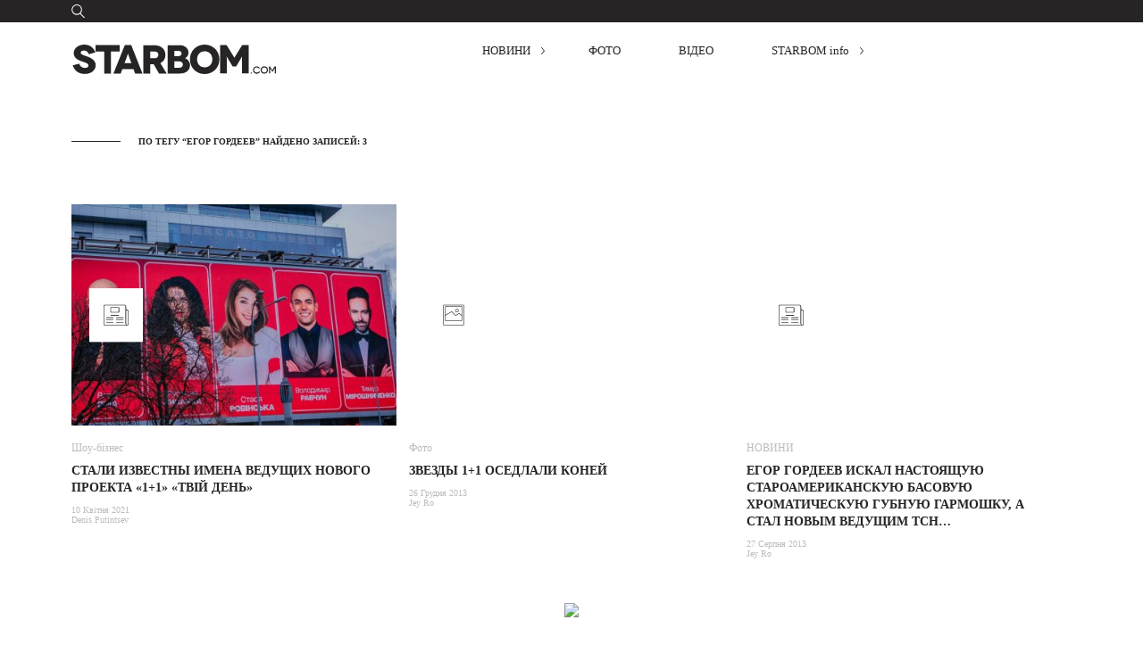

--- FILE ---
content_type: text/html; charset=UTF-8
request_url: http://starbom.com/tag/egor-gordeev
body_size: 7790
content:
<!DOCTYPE html>
<html lang="ru">
<head>
	<meta charset="UTF-8">
	<meta name="viewport" content="width=device-width, initial-scale=1">
	<link rel="apple-touch-icon" sizes="57x57" href="/apple-touch-icon-57x57.png">
	<link rel="apple-touch-icon" sizes="60x60" href="/apple-touch-icon-60x60.png">
	<link rel="apple-touch-icon" sizes="72x72" href="/apple-touch-icon-72x72.png">
	<link rel="apple-touch-icon" sizes="76x76" href="/apple-touch-icon-76x76.png">
	<link rel="apple-touch-icon" sizes="114x114" href="/apple-touch-icon-114x114.png">
	<link rel="apple-touch-icon" sizes="120x120" href="/apple-touch-icon-120x120.png">
	<link rel="apple-touch-icon" sizes="144x144" href="/apple-touch-icon-144x144.png">
	<link rel="apple-touch-icon" sizes="152x152" href="/apple-touch-icon-152x152.png">
	<link rel="apple-touch-icon" sizes="180x180" href="/apple-touch-icon-180x180.png">
	<link rel="icon" type="image/png" href="/favicon-32x32.png" sizes="32x32">
	<link rel="icon" type="image/png" href="/favicon-194x194.png" sizes="194x194">
	<link rel="icon" type="image/png" href="/favicon-96x96.png" sizes="96x96">
	<link rel="icon" type="image/png" href="/android-chrome-192x192.png" sizes="192x192">
	<link rel="icon" type="image/png" href="/favicon-16x16.png" sizes="16x16">
	<link rel="manifest" href="/manifest.json">
	<link rel="mask-icon" href="/safari-pinned-tab.svg" color="#5bbad5">
	<meta name="msapplication-TileColor" content="#da532c">
	<meta name="msapplication-TileImage" content="/mstile-144x144.png">
	<meta name="theme-color" content="#ffffff">
	<title>егор гордеев | Starbom.com</title>

<!-- All in One SEO Pack 2.3.4.1 by Michael Torbert of Semper Fi Web Design[1580,1630] -->
<meta name="keywords" itemprop="keywords" content="влад яма,Владимир Рабчун,егор гордеев,руслана писанка,Стася Ровинская,Твій День,Тимур Мирошниченко,Юлия Жмакина,НОВИНИ,Шоу-бізнес,1+1,алексей душка,Алла Мазур,дмитрий комаров,жан навосельцев,катя осадчая,лидия таран,Маричка Падалко,наталья мосейчук,соломия витвицкая,юлия бориско,юрий горбунов,Фото,Марина Леончук,телеканал 1+1" />

<link rel="canonical" href="https://starbom.com/tag/egor-gordeev" />
			<script>
			(function(i,s,o,g,r,a,m){i['GoogleAnalyticsObject']=r;i[r]=i[r]||function(){
			(i[r].q=i[r].q||[]).push(arguments)},i[r].l=1*new Date();a=s.createElement(o),
			m=s.getElementsByTagName(o)[0];a.async=1;a.src=g;m.parentNode.insertBefore(a,m)
			})(window,document,'script','//www.google-analytics.com/analytics.js','ga');

			ga('create', 'UA-75607609-1', { 'cookieDomain': 'starbom.com' } );
			ga('require', 'linkid', 'linkid.js');
			ga('send', 'pageview');
			</script>
		<script type="text/javascript">
		function recordOutboundLink(link, category, action) {
					ga('send', 'event', category, action);
					if ( link.target == '_blank' ) return true;
			setTimeout('document.location = "' + link.href + '"', 100);
			return false;
		}
			/* use regular Javascript for this */
			function getAttr(ele, attr) {
				var result = (ele.getAttribute && ele.getAttribute(attr)) || null;
				if( !result ) {
					var attrs = ele.attributes;
					var length = attrs.length;
					for(var i = 0; i < length; i++)
					if(attr[i].nodeName === attr) result = attr[i].nodeValue;
				}
				return result;
			}

			function aiosp_addLoadEvent(func) {
			  var oldonload = window.onload;
			  if (typeof window.onload != 'function') {
			    window.onload = func;
			  } else {
			    window.onload = function() {
			      if (oldonload) {
			        oldonload();
			      }
			      func();
			    }
			  }
			}

			function aiosp_addEvent(element, evnt, funct){
			  if (element.attachEvent)
			   return element.attachEvent('on'+evnt, funct);
			  else
			   return element.addEventListener(evnt, funct, false);
			}

			aiosp_addLoadEvent(function () {
				var links = document.getElementsByTagName('a');
				for (var x=0; x < links.length; x++) {
					if (typeof links[x] == 'undefined') continue;
					aiosp_addEvent( links[x], 'onclick', function () {
						var mydomain = new RegExp(document.domain, 'i');
						href = getAttr(this, 'href');
						if (href && href.toLowerCase().indexOf('http') === 0 && !mydomain.test(href)) {
							recordOutboundLink(this, 'Outbound Links', href);
						}
					});
				}
			});
		</script>
<!-- /all in one seo pack -->

<script>
dataLayer = [[]];
</script>
<!-- Google Tag Manager -->
<script>(function(w,d,s,l,i){w[l]=w[l]||[];w[l].push({'gtm.start':
new Date().getTime(),event:'gtm.js'});var f=d.getElementsByTagName(s)[0],
j=d.createElement(s),dl=l!='dataLayer'?'&l='+l:'';j.async=true;j.src=
'https://www.googletagmanager.com/gtm.js?id='+i+dl;f.parentNode.insertBefore(j,f);
})(window,document,'script','dataLayer','GTM-TWBSKQ7');</script>
<!-- End Google Tag Manager --><link rel="alternate" type="application/rss+xml" title="Starbom.com &raquo; егор гордеев Канал теґу" href="http://starbom.com/tag/egor-gordeev/feed" />
<link rel='stylesheet' id='es-widget-css-css'  href='http://starbom.com/core/wp-content/plugins/email-subscribers/widget/es-widget.css?ver=4.5.32' type='text/css' media='all' />
<link rel='stylesheet' id='dashicons-css'  href='http://starbom.com/core/wp-includes/css/dashicons.min.css?ver=4.5.32' type='text/css' media='all' />
<link rel='stylesheet' id='post-views-counter-frontend-css'  href='http://starbom.com/core/wp-content/plugins/post-views-counter/css/frontend.css?ver=4.5.32' type='text/css' media='all' />
<link rel='stylesheet' id='responsive-lightbox-tosrus-css'  href='http://starbom.com/core/wp-content/plugins/responsive-lightbox/assets/tosrus/css/jquery.tosrus.all.css?ver=1.6.8' type='text/css' media='all' />
<link rel='stylesheet' id='wc-gallery-style-css'  href='http://starbom.com/core/wp-content/plugins/wc-gallery/includes/css/style.css?ver=1.49' type='text/css' media='all' />
<link rel='stylesheet' id='wc-gallery-flexslider-style-css'  href='http://starbom.com/core/wp-content/plugins/wc-gallery/includes/vendors/flexslider/flexslider.css?ver=2.5.0' type='text/css' media='all' />
<link rel='stylesheet' id='wc-gallery-owlcarousel-style-css'  href='http://starbom.com/core/wp-content/plugins/wc-gallery/includes/vendors/owlcarousel/assets/owl.carousel.css?ver=2.0.0-beta.3.0' type='text/css' media='all' />
<link rel='stylesheet' id='wc-gallery-owlcarousel-theme-style-css'  href='http://starbom.com/core/wp-content/plugins/wc-gallery/includes/vendors/owlcarousel/assets/owl.theme.default.css?ver=2.0.0-beta.3.0' type='text/css' media='all' />
<link rel='stylesheet' id='wp-polls-css'  href='http://starbom.com/core/wp-content/plugins/wp-polls/polls-css.css?ver=2.73' type='text/css' media='all' />
<style id='wp-polls-inline-css' type='text/css'>
.wp-polls .pollbar {
	margin: 1px;
	font-size: 8px;
	line-height: 10px;
	height: 10px;
	background: #777;
	border: 1px solid #777;
}

</style>
<link rel='stylesheet' id='normalize_css-css'  href='http://starbom.com/core/wp-content/themes/starbom_rossery/css/normalize.css?ver=4.5.32&#038;ver=3.0.3' type='text/css' media='all' />
<link rel='stylesheet' id='font_awesome_css-css'  href='http://starbom.com/core/wp-content/themes/starbom_rossery/css/font-awesome.min.css?ver=4.5.32&#038;ver=4.5.0' type='text/css' media='all' />
<link rel='stylesheet' id='main_styles_css-css'  href='http://starbom.com/core/wp-content/themes/starbom_rossery/css/style.css?ver=4.5.32&#038;ver=0.9' type='text/css' media='all' />
<link rel='stylesheet' id='media_quaries_css-css'  href='http://starbom.com/core/wp-content/themes/starbom_rossery/css/mediaq.css?ver=4.5.32&#038;ver=0.9' type='text/css' media='all' />
<link rel='stylesheet' id='__EPYT__style-css'  href='http://starbom.com/core/wp-content/plugins/youtube-embed-plus/styles/ytprefs.min.css?ver=13.4.1.2' type='text/css' media='all' />
<style id='__EPYT__style-inline-css' type='text/css'>

                .epyt-gallery-thumb {
                        width: 33.333%;
                }
                
</style>
<script type='text/javascript'>
/* <![CDATA[ */
var es_widget_notices = {"es_email_notice":"Please enter email address.","es_incorrect_email":"Please provide a valid email address.","es_load_more":"loading...","es_ajax_error":"Cannot create XMLHTTP instance","es_success_message":"Subscribed successfully.","es_success_notice":"You have successfully subscribed to the newsletter. You will receive a confirmation email in a few minutes. Please follow the link in it to confirm your subscription. If the email takes more than 15 minutes to appear in your mailbox, please check your spam folder.","es_email_exists":"Email already exist.","es_error":"Oops.. Unexpected error occurred.","es_invalid_email":"Invalid email address.","es_try_later":"Please try after some time.","es_problem_request":"There was a problem with the request."};
/* ]]> */
</script>
<script type='text/javascript' src='http://starbom.com/core/wp-content/plugins/email-subscribers/widget/es-widget.js?ver=4.5.32'></script>
<script type='text/javascript'>
/* <![CDATA[ */
var es_widget_page_notices = {"es_email_notice":"Please enter email address.","es_incorrect_email":"Please provide a valid email address.","es_load_more":"loading...","es_ajax_error":"Cannot create XMLHTTP instance","es_success_message":"Subscribed successfully.","es_success_notice":"You have successfully subscribed to the newsletter. You will receive a confirmation email in a few minutes. Please follow the link in it to confirm your subscription. If the email takes more than 15 minutes to appear in your mailbox, please check your spam folder.","es_email_exists":"Email already exist.","es_error":"Oops.. Unexpected error occurred.","es_invalid_email":"Invalid email address.","es_try_later":"Please try after some time.","es_problem_request":"There was a problem with the request."};
/* ]]> */
</script>
<script type='text/javascript' src='http://starbom.com/core/wp-content/plugins/email-subscribers/widget/es-widget-page.js?ver=4.5.32'></script>
<script type='text/javascript'>
/* <![CDATA[ */
var IwNRCargs = {"rightclick":"Y","draganddrop":"Y"};
/* ]]> */
</script>
<script type='text/javascript' src='http://starbom.com/core/wp-content/plugins/image-watermark/js/no-right-click.js?ver=1.6.6'></script>
<script type='text/javascript' src='http://starbom.com/core/wp-content/themes/starbom_rossery/js/jquery-2.2.0.min.js?ver=4.5.32'></script>
<script type='text/javascript'>
/* <![CDATA[ */
var _EPYT_ = {"ajaxurl":"http:\/\/starbom.com\/core\/wp-admin\/admin-ajax.php","security":"0718ca743d","gallery_scrolloffset":"20","eppathtoscripts":"http:\/\/starbom.com\/core\/wp-content\/plugins\/youtube-embed-plus\/scripts\/","eppath":"http:\/\/starbom.com\/core\/wp-content\/plugins\/youtube-embed-plus\/","epresponsiveselector":"[\"iframe.__youtube_prefs_widget__\"]","epdovol":"1","version":"13.4.1.2","evselector":"iframe.__youtube_prefs__[src], iframe[src*=\"youtube.com\/embed\/\"], iframe[src*=\"youtube-nocookie.com\/embed\/\"]","ajax_compat":"","ytapi_load":"light","pause_others":"","stopMobileBuffer":"1","vi_active":"","vi_js_posttypes":[]};
/* ]]> */
</script>
<script type='text/javascript' src='http://starbom.com/core/wp-content/plugins/youtube-embed-plus/scripts/ytprefs.min.js?ver=13.4.1.2'></script>
<link rel='https://api.w.org/' href='http://starbom.com/wp-json/' />
<link rel="EditURI" type="application/rsd+xml" title="RSD" href="http://starbom.com/core/xmlrpc.php?rsd" />
<link rel="wlwmanifest" type="application/wlwmanifest+xml" href="http://starbom.com/core/wp-includes/wlwmanifest.xml" /> 
<meta name="generator" content="WordPress 4.5.32" />
</head>
<body  >
<style>
.sfcm.sfsi_wicon {
    margin-top: 0;
}
</style>
	<div class="wrapper">

				<header>
				<div class="header-top-line">
					<div class="block1120 clearfix">
						<button type="button" class="mobile-burger">
							<img src="http://starbom.com/core/wp-content/themes/starbom_rossery/img/icons/mobile-burger-icon.svg" alt="Меню" width="21" height="15">
						</button>
						<div class="header-search">
							<form class="header-search-form" method="get" action="/">
								<label class="search-label" for="search-input">
									<img src="http://starbom.com/core/wp-content/themes/starbom_rossery/img/icons/search-icon.svg" alt="Поиск..." width="15" height="15">
								</label>
								<input name="s" id="s" class="search-input" id="search-input" name="search-input" type="text">
								<input type="submit" style="position: absolute; left: -9999px"/>
							</form>
						</div>
					</div>
				</div>
				<div class="block1120 header-bottom clearfix">
												<div class="header-logo-wrapper">
								<a class="header-logo" href="http://starbom.com/">
																				<img src="http://starbom.com/core/wp-content/themes/starbom_rossery/img/logos/header-logo.svg" alt="STARBOM.COM" width="230" height="33">
																		</a>
							</div>
											<div class="header-bottom-right">
						<nav>
							<ul id="menu-header-menu" class="header-main-nav-list clearfix"><li id="menu-item-75675" class="menu-item menu-item-type-custom menu-item-object-custom menu-item-has-children menu-item-75675"><a href="#">НОВИНИ</a>
<ul class="sub-menu">
	<li id="menu-item-75656" class="menu-item menu-item-type-taxonomy menu-item-object-category menu-item-75656"><a href="http://starbom.com/category/news">Всі новини</a></li>
	<li id="menu-item-75655" class="menu-item menu-item-type-taxonomy menu-item-object-category menu-item-75655"><a href="http://starbom.com/category/news/showbiz">Шоу-бізнес</a></li>
	<li id="menu-item-75654" class="menu-item menu-item-type-taxonomy menu-item-object-category menu-item-75654"><a href="http://starbom.com/category/news/style">Стиль</a></li>
	<li id="menu-item-75651" class="menu-item menu-item-type-taxonomy menu-item-object-category menu-item-75651"><a href="http://starbom.com/category/news/events">Заходи</a></li>
	<li id="menu-item-75652" class="menu-item menu-item-type-taxonomy menu-item-object-category menu-item-75652"><a href="http://starbom.com/category/news/travel">Подорожі</a></li>
	<li id="menu-item-75649" class="menu-item menu-item-type-taxonomy menu-item-object-category menu-item-75649"><a href="http://starbom.com/category/news/leisure">Дозвілля</a></li>
	<li id="menu-item-75653" class="menu-item menu-item-type-taxonomy menu-item-object-category menu-item-75653"><a href="http://starbom.com/category/news/family">Родина</a></li>
	<li id="menu-item-75650" class="menu-item menu-item-type-taxonomy menu-item-object-category menu-item-75650"><a href="http://starbom.com/category/news/health">Здоров&#8217;я</a></li>
</ul>
</li>
<li id="menu-item-76" class="menu-item menu-item-type-taxonomy menu-item-object-category menu-item-76"><a href="http://starbom.com/category/photos">ФОТО</a></li>
<li id="menu-item-1889" class="menu-item menu-item-type-taxonomy menu-item-object-category menu-item-1889"><a href="http://starbom.com/category/videos">ВІДЕО</a></li>
<li id="menu-item-75657" class="menu-item menu-item-type-custom menu-item-object-custom menu-item-has-children menu-item-75657"><a href="#">STARBOM info</a>
<ul class="sub-menu">
	<li id="menu-item-75660" class="menu-item menu-item-type-post_type menu-item-object-page menu-item-75660"><a href="http://starbom.com/about">ПРО НАС</a></li>
	<li id="menu-item-75659" class="menu-item menu-item-type-post_type menu-item-object-page menu-item-75659"><a href="http://starbom.com/advertising">Реклама</a></li>
	<li id="menu-item-75658" class="menu-item menu-item-type-post_type menu-item-object-page menu-item-75658"><a href="http://starbom.com/legal">Правила</a></li>
	<li id="menu-item-76671" class="menu-item menu-item-type-post_type menu-item-object-page menu-item-76671"><a href="http://starbom.com/kontaktyi">Контакти</a></li>
</ul>
</li>
</ul>							<button class="close-mobile-menu">
								<svg version="1.1" xmlns="http://www.w3.org/2000/svg" xmlns:xlink="http://www.w3.org/1999/xlink" x="0px" y="0px"
									 width="20px" height="20px" viewBox="0 0 20 20" style="enable-background:new 0 0 20 20;" xml:space="preserve">
								<style type="text/css">
									.st0{fill:#262424;}
								</style>
								<g>
									<path class="st0" d="M0.4,0.1C0.4,0.1,0.4,0.1,0.4,0.1C0.1,0.2,0.1,0.4,0.2,0.6L9.6,10l-9.4,9.4c-0.1,0.1-0.1,0.3,0,0.4
										c0.1,0.1,0.3,0.1,0.4,0l9.4-9.4l9.4,9.4c0.1,0.1,0.3,0.1,0.4,0c0.1-0.1,0.1-0.3,0-0.4L10.4,10l9.4-9.4c0.2-0.2,0-0.5-0.2-0.5
										c-0.1,0-0.1,0-0.1,0.1L10,9.6L0.6,0.2C0.5,0.1,0.5,0.1,0.4,0.1L0.4,0.1z"/>
								</g>
								</svg>
							</button>
						</nav>
					</div>
				</div>
			</header>
		<section class="category-news-section">
	<div class="block1120">
		<div class="category-text-block search-text-block">
						<span class="posts-number clearfix">По тегу &ldquo;егор гордеев&rdquo; найдено записей: 3</span>
		</div>
		<ul class="flex-posts-list">
														<li>
					<a href="http://starbom.com/news/stali-izvestnyi-imena-vedushhih-novogo-proekta-1-1-tviy-den" class="post-image-outer">
														<div class="post-image-inner" style="background-image: url('http://starbom.com/core/static/2021/04/Tviy-Den-6-440x320.jpg');">
									<img width="440" height="320" src="http://starbom.com/core/static/2021/04/Tviy-Den-6-440x320.jpg" class="attachment-most-viewed-posts size-most-viewed-posts wp-post-image" alt="Стали известны имена ведущих нового проекта «1+1» «Твій День»" />																				<img class="search-category-icon" src="http://starbom.com/core/wp-content/themes/starbom_rossery/img/icons/news-icon.svg" alt="Новости">
																		</div>
												</a>
					<div class="post-item-text">
																								<a class="post-category-link" href="http://starbom.com/category/news/showbiz">Шоу-бізнес</a>
														<h2 class="post-item-heading">
							<a href="http://starbom.com/news/stali-izvestnyi-imena-vedushhih-novogo-proekta-1-1-tviy-den">Стали известны имена ведущих нового проекта «1+1» «Твій День»</a>
						</h2>
						<span class="post-item-time">10 Квітня 2021</span>
						<span class="post-item-author">Denis Putintsev</span>
					</div>
				</li>

											<li>
					<a href="http://starbom.com/photos/zvezdyi-1-1-osedlali-koney" class="post-image-outer">
														<div class="post-image-inner" style="background-image: url('');">
																													<img class="search-category-icon" src="http://starbom.com/core/wp-content/themes/starbom_rossery/img/icons/photo-icon.svg" alt="Новости">
																		</div>
												</a>
					<div class="post-item-text">
															<a class="post-category-link" href="http://starbom.com/category/photos">Фото</a>
															<h2 class="post-item-heading">
							<a href="http://starbom.com/photos/zvezdyi-1-1-osedlali-koney">Звезды 1+1 оседлали коней</a>
						</h2>
						<span class="post-item-time">26 Грудня 2013</span>
						<span class="post-item-author">Jey Ro</span>
					</div>
				</li>

											<li>
					<a href="http://starbom.com/news/egor-gordeev-iskal-nastoyashhuyu-staroamerikanskuyu-basovuyu-hromaticheskuyu-gubnuyu-garmoshku-a-stal-novyim-vedushhim-tsn" class="post-image-outer">
														<div class="post-image-inner" style="background-image: url('');">
																													<img class="search-category-icon" src="http://starbom.com/core/wp-content/themes/starbom_rossery/img/icons/news-icon.svg" alt="Новости">
																		</div>
												</a>
					<div class="post-item-text">
															<a class="post-category-link" href="http://starbom.com/category/news">НОВИНИ</a>
															<h2 class="post-item-heading">
							<a href="http://starbom.com/news/egor-gordeev-iskal-nastoyashhuyu-staroamerikanskuyu-basovuyu-hromaticheskuyu-gubnuyu-garmoshku-a-stal-novyim-vedushhim-tsn">Егор Гордеев искал настоящую староамериканскую басовую хроматическую губную гармошку, а стал новым ведущим ТСН&#8230;</a>
						</h2>
						<span class="post-item-time">27 Серпня 2013</span>
						<span class="post-item-author">Jey Ro</span>
					</div>
				</li>

								</ul>
		<div class="pag-wrap">
					</div>
		<div class="news-category-ads">
			<div class="news-category-ads-wrapper">
				<a target="_blank" href="https://t.me/starbom_com_stars">
   <img src="http://starbom.com/core/static/2019/11/3-telegram.jpg" width="970" height=90" />
</a>
			</div>
		</div>
	</div>
</section>
<style>
.gnezdo_block_desc_text a {
 text-decoration: none;
 text-align: left;
 font-size: 15px;
 font-family: 'ProximaNova-Semi';
 font-weight: bold;
 text-transform: uppercase;
 font-style: normal;
 line-height: 20px;
 color: #000;
 margin-bottom: 20px;
 padding-top: 5px;
 max-width:270px;
}
.gnezdo_block_desc_text:hover {
 color: #00FFFF;
 transition: .2s ease-in-out;
}
.gnezdo_main_block img {
 margin-top: 6px;
 position: relative;
 max-width:365px;
 max-height:264.72px;
}
.gnezdo_block {
 vertical-align: top;
 display: inline-block;
 position: relative;
 text-align: center;
 width:32.5%;
 padding: 0px 0;
}
.gnezdo_main_block {

}
.gnezdo_block_img_wrap {
 clear:both;
 margin: 0 2% 0 0;
}
@media only screen and (max-width:520px) {
 .gnezdo_main_block .gnezdo_block {
 width:32.5%;
}
.partner_link_bottom_wrap{
display:none;
}
}
</style>


<section>
<div class="block1120">
<script src='https://news.gnezdo.ru/loader.js' async></script>
<div id='containerId19698'></div>
<script>
	(function(w, d, c, s, t){
		w[c] = w[c] || [];
		w[c].push(function(){
			gnezdo.create({
				tizerId: 19698,
				containerId: 'containerId19698'
			});
		});
	})(window, document, 'gnezdoAsyncCallbacks');
</script>
	</div>
</section>


		<footer>
			<div class="block1120 footer-block clearfix">
				<div class="copy-developed">
					<span>&copy; 2026 STARBOM</span>
					<a target="_blank" href="http://rossery.com">Designed and developed by Rossery</a>
				</div>
				<nav class="footer-nav clearfix">
					<ul id="menu-footer-menu" class="footer-nav-list clearfix"><li id="menu-item-75662" class="menu-item menu-item-type-taxonomy menu-item-object-category menu-item-has-children menu-item-75662"><a href="http://starbom.com/category/news">НОВИНИ</a>
<ul class="sub-menu">
	<li id="menu-item-75669" class="menu-item menu-item-type-taxonomy menu-item-object-category menu-item-75669"><a href="http://starbom.com/category/news/showbiz">Шоу-бізнес</a></li>
	<li id="menu-item-75668" class="menu-item menu-item-type-taxonomy menu-item-object-category menu-item-75668"><a href="http://starbom.com/category/news/style">Стиль</a></li>
	<li id="menu-item-75665" class="menu-item menu-item-type-taxonomy menu-item-object-category menu-item-75665"><a href="http://starbom.com/category/news/events">Заходи</a></li>
	<li id="menu-item-75666" class="menu-item menu-item-type-taxonomy menu-item-object-category menu-item-75666"><a href="http://starbom.com/category/news/travel">Подорожі</a></li>
	<li id="menu-item-75663" class="menu-item menu-item-type-taxonomy menu-item-object-category menu-item-75663"><a href="http://starbom.com/category/news/leisure">Дозвілля</a></li>
	<li id="menu-item-75667" class="menu-item menu-item-type-taxonomy menu-item-object-category menu-item-75667"><a href="http://starbom.com/category/news/family">Cім&#8217;я</a></li>
	<li id="menu-item-75664" class="menu-item menu-item-type-taxonomy menu-item-object-category menu-item-75664"><a href="http://starbom.com/category/news/health">Здоров&#8217;я</a></li>
</ul>
</li>
<li id="menu-item-75671" class="menu-item menu-item-type-custom menu-item-object-custom menu-item-has-children menu-item-75671"><a href="#">STARBOM info</a>
<ul class="sub-menu">
	<li id="menu-item-75673" class="menu-item menu-item-type-post_type menu-item-object-page menu-item-75673"><a href="http://starbom.com/about">Про проект</a></li>
	<li id="menu-item-75672" class="menu-item menu-item-type-post_type menu-item-object-page menu-item-75672"><a href="http://starbom.com/advertising">Реклама</a></li>
	<li id="menu-item-75674" class="menu-item menu-item-type-post_type menu-item-object-page menu-item-75674"><a href="http://starbom.com/legal">Правила</a></li>
	<li id="menu-item-76543" class="menu-item menu-item-type-post_type menu-item-object-page menu-item-76543"><a href="http://starbom.com/kontaktyi">Контакти</a></li>
</ul>
</li>
<li id="menu-item-75670" class="menu-item menu-item-type-taxonomy menu-item-object-category menu-item-75670"><a href="http://starbom.com/category/photos">ФОТО</a></li>
<li id="menu-item-75661" class="menu-item menu-item-type-taxonomy menu-item-object-category menu-item-75661"><a href="http://starbom.com/category/videos">ВІДЕО</a></li>
<li id="menu-item-100464" class="menu-item menu-item-type-taxonomy menu-item-object-category menu-item-100464"><a href="http://starbom.com/category/starbom-news">Новини STARBOM.COMpany</a></li>
</ul>				</nav>
										<div class="starbom-socials">
							<h3></h3>
							<ul class="socials-list">
																										<li>
											<a href="https://www.facebook.com/starbomcom/" target="_blank">
												<i class="fa fa-facebook"></i>
											</a>
										</li>
																											<li>
											<a href="https://www.instagram.com/starbom_com/" target="_blank">
												<i class="fa fa-instagram"></i>
											</a>
										</li>
																											<li>
											<a href="https://twitter.com/STARBOM_com" target="_blank">
												<i class="fa fa-twitter"></i>
											</a>
										</li>
																									    <li>
        <a href="https://t.me/starbom_com_stars" target="_blank">
            <svg aria-hidden="true" focusable="false" data-prefix="fab" data-icon="telegram-plane" class="svg-inline--fa fa-telegram-plane fa-w-14" role="img" xmlns="http://www.w3.org/2000/svg" viewBox="0 0 448 512" width="16" height="16"><path fill="#000" d="M446.7 98.6l-67.6 318.8c-5.1 22.5-18.4 28.1-37.3 17.5l-103-75.9-49.7 47.8c-5.5 5.5-10.1 10.1-20.7 10.1l7.4-104.9 190.9-172.5c8.3-7.4-1.8-11.5-12.9-4.1L117.8 284 16.2 252.2c-22.1-6.9-22.5-22.1 4.6-32.7L418.2 66.4c18.4-6.9 34.5 4.1 28.5 32.2z"></path></svg>
        </a>
    </li>
															</ul>
						</div>
								</div>
		</footer>
	<!-- Google Tag Manager (noscript) -->
<noscript><iframe src="https://www.googletagmanager.com/ns.html?id=GTM-TWBSKQ7" height="0" width="0" style="display:none;visibility:hidden"></iframe></noscript>
<!-- End Google Tag Manager (noscript) --><script type='text/javascript' src='http://starbom.com/core/wp-content/plugins/responsive-lightbox/assets/tosrus/js/jquery.tosrus.min.all.js?ver=1.6.8'></script>
<script type='text/javascript'>
/* <![CDATA[ */
var rlArgs = {"script":"tosrus","selector":"lightbox","customEvents":"","activeGalleries":"1","effect":"slide","infinite":"1","keys":"1","autoplay":"1","pauseOnHover":"1","timeout":"4000","pagination":"1","paginationType":"thumbnails"};
/* ]]> */
</script>
<script type='text/javascript' src='http://starbom.com/core/wp-content/plugins/responsive-lightbox/js/front.js?ver=1.6.8'></script>
<script type='text/javascript' src='http://starbom.com/core/wp-includes/js/masonry.min.js?ver=3.1.2'></script>
<script type='text/javascript' src='http://starbom.com/core/wp-includes/js/jquery/jquery.masonry.min.js?ver=3.1.2'></script>
<script type='text/javascript'>
/* <![CDATA[ */
var pollsL10n = {"ajax_url":"http:\/\/starbom.com\/core\/wp-admin\/admin-ajax.php","text_wait":"Your last request is still being processed. Please wait a while ...","text_valid":"Please choose a valid poll answer.","text_multiple":"Maximum number of choices allowed: ","show_loading":"1","show_fading":"1"};
/* ]]> */
</script>
<script type='text/javascript' src='http://starbom.com/core/wp-content/plugins/wp-polls/polls-js.js?ver=2.73'></script>
<script type='text/javascript' src='http://starbom.com/core/wp-content/themes/starbom_rossery/js/main.js?ver=0.95'></script>
<script type='text/javascript' src='http://starbom.com/core/wp-content/themes/starbom_rossery/js/specific/category-page.js?ver=1.0'></script>
<script type='text/javascript' src='http://starbom.com/core/wp-content/plugins/youtube-embed-plus/scripts/fitvids.min.js?ver=13.4.1.2'></script>
</body>
</html>

--- FILE ---
content_type: text/css; charset=UTF-8
request_url: https://starbom.com/core/wp-content/themes/starbom_rossery/css/style.css?ver=4.5.32&ver=0.9
body_size: 10655
content:
/* ---------------------------------------- FONTS ---------------------------------------------- */

@font-face {
	font-family: 'ProximaNova';
	src: url('../fonts/ProximaNova-Bold.eot');
	src: url('../fonts/ProximaNova-Bold.eot?#iefix') format('embedded-opentype'),
		url('../fonts/ProximaNova-Bold.woff') format('woff'),
		url('../fonts/ProximaNova-Bold.ttf')  format('truetype'),
		url('../fonts/ProximaNova-Bold.svg#ProximaNova-Bold') format('svg');
	font-weight: bold;
	font-style: normal;
}

@font-face {
	font-family: 'ProximaNova-Semi';
	src: url('../fonts/ProximaNova-Semibold.eot');
	src: url('../fonts/ProximaNova-Semibold.eot?#iefix') format('embedded-opentype'),
		url('../fonts/ProximaNova-Semibold.woff') format('woff'),
		url('../fonts/ProximaNova-Semibold.ttf')  format('truetype'),
		url('../fonts/ProximaNova-Semibold.svg#ProximaNova-Semibold') format('svg');
	font-weight: bold;
	font-style: normal;
}

@font-face {
	font-family: 'ProximaNova-Regular';
	src: url('../fonts/ProximaNova-Regular.eot');
	src: url('../fonts/ProximaNova-Regular.eot?#iefix') format('embedded-opentype'),
		url('../fonts/ProximaNova-Regular.woff') format('woff'),
		url('../fonts/ProximaNova-Regular.ttf')  format('truetype'),
		url('../fonts/ProximaNova-Regular.svg#ProximaNova-Regular') format('svg');
	font-weight: normal;
	font-style: normal;
}

@font-face {
	font-family: 'ProximaNova';
	src: url('../fonts/ProximaNova-Light.eot');
	src: url('../fonts/ProximaNova-Light.eot?#iefix') format('embedded-opentype'),
		url('../fonts/ProximaNova-Light.woff') format('woff'),
		url('../fonts/ProximaNova-Light.ttf')  format('truetype'),
		url('../fonts/ProximaNova-Light.svg#ProximaNova-Light') format('svg');
	font-weight: 300;
	font-style: normal;
}

@font-face {
	font-family: 'Gotham Pro';
	src: url('../fonts/hinted-GothamPro-Black.eot');
	src: url('../fonts/hinted-GothamPro-Black.eot?#iefix') format('embedded-opentype'),
		url('../fonts/hinted-GothamPro-Black.woff2') format('woff2'),
		url('../fonts/hinted-GothamPro-Black.woff') format('woff'),
		url('../fonts/hinted-GothamPro-Black.ttf') format('truetype'),
		url('../fonts/hinted-GothamPro-Black.svg#GothamPro-Black') format('svg');
	font-weight: 900;
	font-style: normal;
}

@font-face {
	font-family: 'Gotham Pro';
	src: url('../fonts/hinted-GothamPro-Light.eot');
	src: url('../fonts/hinted-GothamPro-Light.eot?#iefix') format('embedded-opentype'),
		url('../fonts/hinted-GothamPro-Light.woff2') format('woff2'),
		url('../fonts/hinted-GothamPro-Light.woff') format('woff'),
		url('../fonts/hinted-GothamPro-Light.ttf') format('truetype'),
		url('../fonts/hinted-GothamPro-Light.svg#GothamPro-Light') format('svg');
	font-weight: 300;
	font-style: normal;
}
























/* ---------------------------------------- MAIN ELEMENTS STYLE ---------------------------------------------- */

html{
	-webkit-font-smoothing: subpixel-antialiased;
	-moz-osx-font-smoothing: grayscale;
}

html,
body{
	height: 100%;
}

body{
	font-family: 'ProximaNova-Regular';
	font-weight: normal;
	font-size: 14px;
	color: #262424;
}

*{
	box-sizing: border-box;
	outline: none;
	-webkit-touch-callout:none;                /* prevent callout to copy image, etc when tap to hold */
	-webkit-text-size-adjust:none;             /* prevent webkit from resizing text to fit */
	-webkit-tap-highlight-color:rgba(150,0,30,0); /* prevent tap highlight color / shadow */
	-webkit-user-select:text;                  /* prevent copy paste, to allow, change 'none' to 'text' */
}

/* clearfix */

.clearfix:before,
.clearfix:after {
  content: "";
  display: table;
}

.clearfix:after {
  clear: both;
}

.wrapper{
	min-height: 100%;
}

/* headings */

h1,
h2,
h3,
h4,
h5,
h6{
	font-family: 'ProximaNova-Semi';
	font-weight: bold;
	margin: 0;
	padding: 0;
}

/* lists */

ul{
	list-style: none;
	margin: 0;
	padding: 0;
}

/* links */

a,
a:hover,
a:active,
a:focus,
a:visited{
	color: #262424;
}

/* buttons */

.button{
	padding: 10px 30px;
	box-shadow: 3px 6px 30px rgba(161,161,161,0.85);
	margin: 0;
	position: relative;
	display: inline-block;
	text-decoration: none;
	font-size: 10px;
	transition: all .3s ease;
}

.button-wrapper-center{
	text-align: center;
}

/* inputs */

input,
textarea,
select,
button{
	border:none;
	border-radius: 0;
	background-image:none;
	background-color:transparent;
	box-shadow: none;
	-webkit-appearance: none;
	-moz-appearance: none;
	     appearance: none;
	padding: 0;
	margin: 0;
}

/* 1120 container */

.block1120{
	max-width: 1120px;
	margin: 0 auto;
}

/* main page sections heading */

.main-section-heading{
	font-size: 24px;
	text-transform: uppercase;
	text-align: center;
	margin: 0 0 5px 0;
}

.main-section-subheading{
	font-size: 12px;
	text-transform: uppercase;
	color: #bdbcbc;
	text-align: center;
	margin: 0;
}

.single-logo{
	display: block;
	position: absolute;
	top: 35px;
	left: 35px;
}

.single-logo img{
	display: block;
	height: 20px;
	width: auto;
}

.album-video-single-social-wrapper{
	margin: 0 0 40px 0;
}

.album-video-single-social-wrapper > span{
	display: block;
	text-align: center;
	font-weight: bold;
	margin: 20px 0 5px 0;
}

.album-video-single-social-wrapper > .ya-share2{
	display: block;
	margin: 0 auto;
	float: none;
}

.photo-video-single-ads-wrapper{
	margin: 0 0 20px 0;
}

.photo-video-single-ads-wrapper > a{
	display: block;
	margin: 0 auto;
}

.photo-video-single-ads-wrapper img{
	display: block;
	max-width: 100%;
	height: auto;
	margin: 0 auto;
}

.photo-video-single-ads-wrapper > iframe{
	display: block;
	margin: 0 auto;
	max-width: 100%;
}






/* ---------------------------------------- PAGINATION ---------------------------------------- */

.pag-wrap{
	text-align: center;
	font-size: 10px;
}

.pag-wrap span.current{
	display: inline-block;
	padding: 10px 12px;
	margin: 5px;
	background: #262424;
	color: #fff;
	box-shadow: 6px 6px 30px rgba(161,161,161,0.25);
}

.pag-wrap a{
	text-decoration: none;
	display: inline-block;
	padding: 10px 12px;
	margin: 5px;
	box-shadow: 6px 6px 30px rgba(161,161,161,0.25);
	color: #bdbcbc;
	position: relative;
	transition: all .3s ease;
}

.pag-wrap a:hover{
	box-shadow: 3px 6px 30px rgba(161,161,161,0.85);
}

.pag-wrap a:active{
	top: 2px;
	box-shadow: none;
	transition: all .05s ease;
}

.pag-wrap a:before{
	content: attr(data-content);
	display: block;
	width: 100%;
	height: 0;
	font-size: 0;
	position: absolute;
	top: 0;
	right: 0;
	left: 0;
	line-height: 33px;
	background: #262424;
	color: #fff;
	transition: all .3s ease;
}

.pag-wrap a:hover:before{
	height: 100%;
	font-size: 10px;
}



















/* ---------------------------------------- HEADER ---------------------------------------- */

.header-top-line{
	background: #262424;
	min-height: 25px;
	padding: 5px 0 0 0;
	line-height: 1;
}

.header-search{
	float: left;
}

.header-search-form{
	display: block;
}

.search-label{
	vertical-align: top;
	display: inline-block;
	height: 20px;
	cursor: pointer;
	position: relative;
	z-index: 1;
	transition: all 0.3s ease;
}

.search-label img{
	display: block;
	height: 15px;
}

.search-input{
	vertical-align: top;
	color: #fff;
	margin: 0 0 0 -21px;
	padding: 0 0 5px 26px;
	height: 20px;
	min-width: 230px;
	border-bottom: 2px solid transparent;
	transition: all 0.3s ease;
}

.search-input:focus{
	border-bottom: 2px solid #fff;
}

.mobile-burger{
	display: none;
}

.close-mobile-menu{
	display: none;
}

.profile-header-link{
	display: block;
	float: right;
	height: 20px;
	border-bottom: 2px solid transparent;
	transition: all 0.3s ease;
}

.profile-header-link span{
	color: #fff;
	vertical-align: top;
	line-height: 16px;
	font-size: 10px;
	margin-right: 10px;
}

.profile-header-link img{
	display: inline-block;
	width: 18px;
}

.profile-header-link:hover{
	border-bottom: 2px solid #fff;
}

.header-bottom{
	line-height: 1;
	padding: 25px 0;
	position: relative;
}

.header-logo-wrapper{
	float: left;
}

.header-logo-wrapper > span{
	display: none;
}

.header-logo{
	display: block;
	float: left;
}

.header-logo img{
	display: block;
	width: 230px;
}

.header-bottom-right{
	width: calc(100% - 230px);
	float: left;
}

.header-main-nav-list{
	display: block;
	max-width: 430px;
	margin: 0 auto;
	position: relative;
}

.header-main-nav-list a{
	text-decoration: none;
}

.header-main-nav-list > li{
	float: left;
}

.header-main-nav-list > li.current-menu-item > a{
	font-weight: bold;
}

.header-main-nav-list > li > a{
	font-family: 'ProximaNova-Regular';
	font-weight: normal;
	font-size: 13px;
	cursor: pointer;
	position: relative;
	display: block;
}

.header-main-nav-list > li > a:after{
	content: '';
	display: block;
	width: 4px;
	height: 8px;
	background-image: url('../img/icons/arrow-right-icon.svg');
	-webkit-background-size: 4px 8px;
	background-size: 4px 8px;
	position: absolute;
	z-index: 1;
	right: -16px;
	bottom: 2px;
	will-change: transform;
	transition: all .3s ease;
	display: none;
}

.header-main-nav-list > li.menu-item-has-children > a:after{
	display: block;
}

.header-main-nav-list > li:not(:last-of-type){
	padding: 0 65px 0 0;
}

.header-main-nav-list .sub-menu{
	position: absolute;
	left: 0;
	top: 27px;
	width: 580px;
	font-size: 11px;
	display: none;
	z-index: 1;
	will-change: transform;
	-webkit-transform: translate(0,0);
	        -ms-transform: translate(0,0);
	    transform: translate(0,0);
	-webkit-animation: submenuAnimate .3s ease forwards;
	        animation: submenuAnimate .3s ease forwards;
}

@-webkit-keyframes submenuAnimate {
	0%{
		opacity: 0;
		-webkit-transform: translate(0,-5px);
		        transform: translate(0,-5px);
	}
	100%{
		opacity: 1;
		-webkit-transform: translate(0,0);
		        transform: translate(0,0);
	}
}

@keyframes submenuAnimate {
	0%{
		opacity: 0;
		-webkit-transform: translate(0,-5px);
		        transform: translate(0,-5px);
	}
	100%{
		opacity: 1;
		-webkit-transform: translate(0,0);
		        transform: translate(0,0);
	}
}

.header-main-nav-list .sub-menu a{
	text-decoration: none;
	color: #bdbcbc;
	transition: color .3s ease;
}

.header-main-nav-list .sub-menu a:hover{
	color: inherit;
}

.header-main-nav-list .sub-menu > li{
	float: left;
	padding: 0 25px 0 0;
	margin: 0 0 7px 0;
}

.header-main-nav-list .sub-menu > li.current-post-parent:not(:first-of-type) > a{
	font-weight: bold;
	color: #262424;
}

.header-main-nav-list .sub-menu > li:last-of-type{
	padding: 0;
}

.header-main-nav-list .sub-menu .current-menu-item a{
	font-weight: bold;
	color: #262424;
}

.menu-item-has-children a:hover:after{
	-webkit-backface-visibility: hidden;
	        backface-visibility: hidden;
	-webkit-transform: translateZ(0) scale(1.0, 1.0) rotate(90deg);
	        transform: translateZ(0) scale(1.0, 1.0) rotate(90deg);
}

.menu-item-has-children.with-submenu-opened > a + .sub-menu,
.menu-item-has-children.current-menu-parent > a + .sub-menu
{
	display: block;
}

.menu-item-has-children.with-submenu-opened a:after,
.menu-item-has-children.current-menu-parent a:after{
	-webkit-backface-visibility: hidden;
	        backface-visibility: hidden;
	-webkit-transform: translateZ(0) scale(1.0, 1.0) rotate(90deg);
	        transform: translateZ(0) scale(1.0, 1.0) rotate(90deg);
}










/* ---------------------------------------- MAIN PAGE SLIDER ---------------------------------------- */

.main-page-slider{
	width: 100%;
	padding-top: 36.6%;
	position: relative;
	overflow: hidden;
}

.main-page-slider-inner{
	position: absolute;
	top: 0;
	right: 0;
	bottom: 0;
	left: 0;
}

.slider-list{
	height: 100%;
	position: relative;
	z-index: 41;
	transition: -webkit-transform .9s ease;
	transition: transform .9s ease;
	transition: transform .9s ease, -webkit-transform .9s ease;
}

.slider-list > li{
	background-repeat: no-repeat;
	background-size: cover;
	background-position: center center;
	float: left;
	position: relative;
	height: 100%;
}

.slider-list > li:before{
	content: '';
	display: block;
	position: absolute;
	top: 0;
	right: 0;
	bottom: 0;
	left: 0;
	background: linear-gradient(to bottom, rgba(0,0,0,0), rgba(0,0,0,0.4));
}

.slider-list > li > img{
	width: 100%;
	opacity: 0;
	display: block;
}

.slide-text{
	position: absolute;
	width: 60%;
	left: 20%;
	bottom: 5.5%;
	text-align: center;
	text-transform: uppercase;
	opacity: 1;
	-webkit-animation: hideSlideText .9s ease forwards;
	        animation: hideSlideText .9s ease forwards;
}

@-webkit-keyframes hideSlideText{
	0%{
		opacity: 1;
		-webkit-transform: translate(0,0);
		        transform: translate(0,0);
	}
	100%{
		opacity: 0;
		-webkit-transform: translate(0,100px);
		        transform: translate(0,100px);
	}
}

@keyframes hideSlideText{
	0%{
		opacity: 1;
		-webkit-transform: translate(0,0);
		        transform: translate(0,0);
	}
	100%{
		opacity: 0;
		-webkit-transform: translate(0,100px);
		        transform: translate(0,100px);
	}
}

@-webkit-keyframes showSlideText{
	0%{
		opacity: 0;
		-webkit-transform: translate(0,100px);
		        transform: translate(0,100px);
	}
	100%{
		opacity: 1;
		-webkit-transform: translate(0,0);
		        transform: translate(0,0);
	}
}

@keyframes showSlideText{
	0%{
		opacity: 0;
		-webkit-transform: translate(0,100px);
		        transform: translate(0,100px);
	}
	100%{
		opacity: 1;
		-webkit-transform: translate(0,0);
		        transform: translate(0,0);
	}
}

.slider-list > li.active-slide .slide-text{
	-webkit-animation: showSlideText 1.2s ease forwards;
	        animation: showSlideText 1.2s ease forwards;
}

.slide-text a{
	text-decoration: none;
	color: #fff;
	display: inline-block;
	position: relative;
	z-index: 42;
	transition: all .3s ease;
}

.slide-text > a{
	font-size: 14px;
}

.slide-text > h2{
	font-size: 32px;
	font-family: 'ProximaNova';
	font-weight: bold;
	margin: 0 0 10px 0;
	position: relative;
	text-shadow: 1px 1px 1px rgba(0,0,0,0.3);
}

.slide-text > h2 a:after{
	content: '';
	display: block;
	width: 0;
	height: 3px;
	background: #fff;
	position: relative;
	position: absolute;
	bottom: 0;
	left: 50%;
	transition: all .3s ease;
}

.slide-text > h2 > a:hover{
	-webkit-transform: translate(0,-5px);
	        -ms-transform: translate(0,-5px);
	    transform: translate(0,-5px);
}

.slide-text > h2 > a:hover:after{
	width: 60px;
	left: calc(50% - 30px);
	-webkit-transform: translate(0,5px);
	        -ms-transform: translate(0,5px);
	    transform: translate(0,5px);
}

.slider-control{
	position: absolute;
	height: 60px;
	width: 60px;
	top: calc(50% - 30px);
	border-radius: 50%;
	z-index: 41;
}

.slider-control img{
	display: block;
	height: 30px;
	margin: 0 auto;
}

.slider-control-left{
	left: 20px;
}

.slider-control-right{
	right: 20px;
}

.main-page-slider{
	margin: 0 0 60px 0;
}
















/* ---------------------------------------- SECTION: BLOG ITEMS ---------------------------------------- */

.flex-posts-list{
	display: -webkit-flex;
	display: -ms-flexbox;
	display: flex;
	-webkit-flex-flow: row wrap;
	    -ms-flex-flow: row wrap;
	        flex-flow: row wrap;
	-webkit-justify-content: space-between;
	    -ms-flex-pack: justify;
	        justify-content: space-between;
}

.flex-posts-list > li{
	width: 32.5%;
	margin: 0 0 30px 0;
}

.post-image-outer{
	display: block;
	width: 100%;
	position: relative;
	padding-top: 68%;
	overflow: hidden;
	margin: 0 0 17px 0;
	transition: all .3s ease;
}

.post-image-outer:active{
	box-shadow: none;
	transition: all .05s ease;
}
.post-image-outer:active:hover{
	box-shadow: none;
}

/*.post-image-outer:hover{
	box-shadow: 3px 6px 30px rgba(161,161,161,0.85);
}*/

.post-image-outer:hover + .post-item-text:before{
	bottom: 0;
	height: 100%;
}

.post-image-outer:hover + .post-item-text{
	padding: 0 0 0 20px;
}

.post-image-outer:hover .post-image-inner{
	background-position: center top;
}

.post-image-outer:hover + .post-item-text .post-category-link,
.post-image-outer:hover + .post-item-text .post-item-time,
.post-image-outer:hover + .post-item-text .post-item-author{
	color: #262424;
}

.post-image-inner{
	position: absolute;
	top: 0;
	right: 0;
	bottom: 0;
	left: 0;
	background-size: 110%;
	background-repeat: no-repeat;
	background-position: center bottom;
	transition: all .3s ease-out;
}

.post-image-inner img{
	width: 100%;
	display: block;
	opacity: 1;
	height: auto;
    min-height: 100%;
}

.post-item-text{
	position: relative;
	transition: all .3s ease-out;
	padding: 0 20px 0 0;
}

.post-item-text:before{
	content: '';
	display: block;
	width: 2px;
	height: 0;
	background: #262424;
	position: absolute;
	top: 0;
	left: 0;
	transition: all .3s ease-out;
}

a.post-category-link{
	font-size: 12px;
	color: #bdbcbc;
	text-decoration: none;
	display: inline-block;
	margin: 0 8px 8px 0;
	transition: color .3s ease;
}

a.post-category-link:hover{
	color: #262424;
}

.post-item-heading{
	font-size: 14px;
	text-transform: uppercase;
	margin: 0 0 10px 0;
	line-height: 1.4;
}

.post-item-heading a{
	text-decoration: none;
	display: inline-block;
}

.post-item-time,
.post-item-author{
	font-size: 10px;
	color: #bdbcbc;
	display: block;
	transition: color .3s ease;
}

a.last-posts-button{
	margin: 30px 0 60px 0;
	background: #262424;
	color: #fff;
}

a.last-posts-button:active:hover{
	top: 2px;
	box-shadow: none;
	transition: all .05s ease;
}

a.last-posts-button:hover{
	box-shadow: 0 8px 30px rgba(100,100,100,0.85);
}












/* ---------------------------------------- SECTION: LATEST FROM CATEGORY ---------------------------------------- */

.main-section-subheading-latest-category{
	margin: 0 0 25px 0;
}














/* ---------------------------------------- CATEGORY SLIDER ---------------------------------------- */

.category-slider{
	margin: 0 0 55px 0;
}

.category-controls{
	max-width: 780px;
	margin: 0 auto 30px auto;
	border-bottom: 2px solid #f1f1f2;
	position: relative;
}

.category-controls-list{
	display: -webkit-flex;
	display: -ms-flexbox;
	display: flex;
	-webkit-justify-content: space-between;
	    -ms-flex-pack: justify;
	        justify-content: space-between;
}

.category-controls-list > li{
	font-size: 10px;
	float: left;
	text-transform: uppercase;
	text-align: center;
	font-family: 'ProximaNova-Regular';
	font-weight: normal;
	padding: 15px 0;
	cursor: pointer;
	flex-grow: 1;
}

.category-slide-image-outer{
	width: 100%;
	position: relative;
	padding-top: 31%;
	display: block;
	overflow: hidden;
}

.category-slide-image-inner{
	position: absolute;
	top: 0;
	right: 0;
	bottom: 0;
	left: 0;
	background-size: cover;
	background-position: center center;
	background-repeat: no-repeat;
}

.category-slide-image-inner > img{
	width: 100%;
	display: block;
	opacity: 1;
}

.category-slider-content{
	width: 100%;
	overflow: hidden;
}

.category-content{
	transition: -webkit-transform .9s ease;
	transition: transform .9s ease;
	transition: transform .9s ease, -webkit-transform .9s ease;
}

.category-content > li{
	float: left;
	overflow: hidden;
}

#category-active-underline{
	height: 2px;
	width: 30px;
	background: #262424;
	position: absolute;
	left: 0;
	bottom: -2px;
	transition: all .9s ease;
}

.inner-image-slider{
	transition: -webkit-transform .9s ease;
	transition: transform .9s ease;
	transition: transform .9s ease, -webkit-transform .9s ease;
}

.inner-image-slider > li{
	float: left;
}

.inner-image-slider > li.active-subslide{
	position: relative;
	z-index: 2000;
	-webkit-transform: translate3d(0,0,0);
	        transform: translate3d(0,0,0);
}

.subslider-controls-wrapper{
	max-width: 780px;
	margin: 0 auto;
	border-bottom: 2px solid #f1f1f2;
	position: relative;
}

.post-active-aunderline{
	position: absolute;
	left: 0;
	bottom: -2px;
	height: 2px;
	width: 33.333333%;
	background: #262424;
	transition: -webkit-transform .9s ease;
	transition: transform .9s ease;
	transition: transform .9s ease, -webkit-transform .9s ease;
}

.subslider-controls{
	display: -webkit-flex;
	display: -ms-flexbox;
	display: flex;
}

.subslider-controls > li{
	width: 33.333333%;
	float: left;
	display: -webkit-flex;
	display: -ms-flexbox;
	display: flex;
	-webkit-flex: 1;
	    -ms-flex: 1;
	        flex: 1;
}

.subslider-controls > li > a{
	display: -webkit-flex;
	display: -ms-flexbox;
	display: flex;
	padding: 35px 20px 32px 20px;
	text-decoration: none;
	position: relative;
	width: 100%;
}

.subslider-controls-text h3{
	font-size: 14px;
	text-transform: uppercase;
	margin: 0 0 11px 0;
}

.subslider-controls-text span{
	font-size: 10px;
	color: #bdbcbc;
	display: block;
	position: absolute;
	bottom: 20px;
}

.subslider-controls-text{
	-ms-flex-item-align: center;
	        -webkit-align-self: center;
	        align-self: center;
}





/* ---------------------------------------- SECTION: MOST VIEWED POSTS ---------------------------------------- */

.main-section-subheading-most-viewed{
	margin: 0 0 55px 0;
}

.main-ads-block{
	width: 300px;
	float: left;
	max-width: 100%;
}

.main-ads-block img{
	max-width: 100%;
	height: auto;
}

.ads250{
	margin: 0 0 25px 0;
}

.theads250{
	width: 300px;
	height: 250px;
	background: #f3f3f4;
	max-width: 100%;
}

.theads600{
	width: 300px;
	height: 600px;
	background: #f3f3f4;
	max-width: 100%;
}

.most-viewed-wrapper{
	width: calc(100% - 300px);
	float: left;
	padding: 0 25px 0 0;
}

.most-viewed-list > li{
	display: -webkit-flex;
	display: -ms-flexbox;
	display: flex;
	-webkit-flex-direction: row;
	    -ms-flex-direction: row;
	        flex-direction: row;
}

.most-viewed-post-img,
.most-viewed-post-text{
	-webkit-flex-grow: 1;
	    -ms-flex-positive: 1;
	        flex-grow: 1;
	width: 50%;
	position: relative;
}

.most-viewed-post-img{
	background-size: 110%;
	background-position: right center;
	background-repeat: no-repeat;
	transition: all .3s ease;
}

.most-viewed-list > li:nth-of-type(even) > .most-viewed-post-img{
	background-position: left center;
}

.most-viewed-post-img:hover{
	/*box-shadow: 3px 6px 30px rgba(161,161,161,0.85);*/
	background-position: left center;
}

.most-viewed-list > li:nth-of-type(even) > .most-viewed-post-img:hover{
	background-position: right center;
}

.most-viewed-post-img:hover + .most-viewed-post-text > p{
	padding: 20px 0 0 0;
}

.most-viewed-post-img:hover + .most-viewed-post-text > p:before{
	width: 100%;
	width: calc(100% + 40px);
}

.most-viewed-post-img-outer{
	display: block;
	width: 100%;
	position: relative;
	padding-top: 73%;
	overflow: hidden;
}

.most-viewed-post-img-inner{
	position: absolute;
	top: 0;
	right: 0;
	bottom: 0;
	left: 0;
}

.most-viewed-post-img img{
	width: 100%;
	display: block;
	opacity: 0;
}

.most-viewed-list > li:nth-of-type(even){
	-webkit-flex-direction: row-reverse;
	    -ms-flex-direction: row-reverse;
	        flex-direction: row-reverse;
}

.most-viewed-post-text{
	padding: 40px 40px 74px 40px;
}

a.most-viewed-post-category-link{
	font-size: 12px;
	display: inline-block;
	color: #bdbcbc;
	text-decoration: none;
	margin: 0 10px 10px 0;
	transition: color .3s ease;
}

.most-viewed-post-category-link:hover{
	color: #262424;
}

.most-viewed-post-text h3{
	font-size: 14px;
	text-transform: uppercase;
	margin: 0 0 8px 0;
}

.most-viewed-post-text p{
	margin: 0;
	font-size: 12px;
	line-height: 1.5;
	position: relative;
	transition: all .3s ease-out;
}

.most-viewed-post-text p:before{
	content: '';
	display: block;
	height: 2px;
	width: 0;
	background: #262424;
	position: absolute;
	top: 0;
	transition: all .3s ease-out;
}

.most-viewed-list > li:nth-of-type(odd) > .most-viewed-post-text p:before{
	left: -40px;
}

.most-viewed-list > li:nth-of-type(even) > .most-viewed-post-text p:before{
	right: -40px;
}

.most-viewed-post-text h3 > a{
	text-decoration: none;
}

.most-viewed-post-date-author > span{
	display: block;
	font-size: 10px;
	color: #bdbcbc;
}

.most-viewed-post-date-author{
	position: absolute;
	bottom: 40px;
}

.most-viewed-clearfix{
	margin: 0 0 60px 0;
}

a.most-viewed-posts-button{
	margin: 0 0 60px 0;
}












/* ---------------------------------------- SECTION: SPECIAL NEWS ---------------------------------------- */

.main-section-subheading-special-news{
	margin: 0 0 45px 0;
}

.special-news-wrapper{
	position: relative;
	margin: 0 0 40px 0;
}

.special-news-img{
	position: absolute;
	top: 0;
	left: 0;
	bottom: 0;
	background-size: cover;
	background-position: center center;
	background-repeat: no-repeat;
	z-index: -1;
}

.special-news-img > img{
	display: block;
	opacity: 0;
}

.special-news-text{
	float: right;
	width: 450px;
	padding: 30px 40px;
	margin: 45px 0;
	background: #fff;
	box-shadow: 3px 6px 30px rgba(161,161,161,0.15);
}

a.special-news-category-link{
	font-size: 12px;
	display: inline-block;
	text-transform: uppercase;
	color: #bdbcbc;
	text-decoration: none;
	margin: 0 15px 15px 0;
	transition: color .3s ease;
}

a.special-news-category-link:hover{
	color: #262424;
}

.special-news-text > h3{
	font-family: 'ProximaNova';
	font-size: 18px;
	text-transform: uppercase;
	font-weight: bold;
	margin: 0 0 15px 0;
}

.special-news-text > h3 > a{
	text-decoration: none;
}

.special-news-text > p{
	font-size: 12px;
	line-height: 1.5;
	margin: 0 0 50px 0;
}

a.special-news-link{
	box-shadow: none;
	border: 1px solid #262424;
	float: right;
	margin: 0 15px 0 0;
	position: relative;
}

a.special-news-link:before{
	line-height: 32px;
	content: 'Читать';
	color: #fff;
	text-align: center;
	display: block;
	width: 100%;
	height: 0;
	position: absolute;
	top: 0;
	left: 0;
	right: 0;
	background: #262424;
	font-size: 0;
	transition: all .3s ease;
}

a.special-news-link:hover{
	color: #fff;
}

a.special-news-link:hover:before{
	height: 100%;
	font-size: 10px;
}

















/* ---------------------------------------- SECTION: PHOTOGALLERY ---------------------------------------- */

.main-section-heading-gallery{
	margin: 0 0 40px 0;
}

#main-page-gallery-slider{
	margin: 0 0 40px 0;
	padding-top: 40.2%;
}

#main-page-gallery-slider .slide-text{
	width: 60%;
	left: 20%;
}

#main-page-gallery-slider .slide-text > h2{
	font-size: 30px;
}











/* ---------------------------------------- SECTION: VIDEO ---------------------------------------- */

.main-video-wrapper{
	background: #000;
}

.video-block{
	color: #fff;
	display: -webkit-flex;
	display: -ms-flexbox;
	display: flex;
	padding: 35px 0;
}

.video-block-left{
	-webkit-flex-grow: 1;
	    -ms-flex-positive: 1;
	        flex-grow: 1;
	min-height: 300px;
	padding: 15px 35px 15px 0;
	-webkit-flex-basis: 0;
	    -ms-flex-preferred-size: 0;
	        flex-basis: 0;
}

.video-block-left a{
	color: #bdbcbc;
}

.video-block-right{
	background: #000;
	-webkit-flex-grow: 2;
	    -ms-flex-positive: 2;
	        flex-grow: 2;
	position: relative;
	overflow: hidden;
	-webkit-flex-basis: 0;
	    -ms-flex-preferred-size: 0;
	        flex-basis: 0;
}

.video-block-right:before{
	content: '';
	display: block;
	position: absolute;
	top: 0;
	right: 0;
	bottom: 0;
	left: 0;
	width: 100%;
	height: 100%;
	background: #262424;
}

.video-block-right:after{
	content: '';
	display: block;
	width: 51px;
	height: 51px;
	border-radius: 50%;
	position: absolute;
	left: calc(50% - 27px);
	top: calc(50% - 28px);
	border: 2px dashed #fff;
	-webkit-animation: iframesLoading 1s linear infinite;
	        animation: iframesLoading 1s linear infinite;
}

.video-block-loaded:before,
.video-block-loaded:after{
	display: none;
}

@-webkit-keyframes iframesLoading{
	0%{
		-webkit-transform: rotate(0deg);
		        transform: rotate(0deg);
	}
	100%{
		-webkit-transform: rotate(360deg);
		        transform: rotate(360deg);
	}
}

@keyframes iframesLoading{
	0%{
		-webkit-transform: rotate(0deg);
		        transform: rotate(0deg);
	}
	100%{
		-webkit-transform: rotate(360deg);
		        transform: rotate(360deg);
	}
}

.video-block-right iframe{
	width: 100%;
	height: 100%;
	position: absolute;
	top: 0;
	right: 0;
	bottom: 0;
	left: 0;
	display: none;
	-webkit-transform: translate3d(0,0,0);
	        transform: translate3d(0,0,0);
	-webkit-backface-visibility: hidden;
	        backface-visibility: hidden;
}

.video-block-left > li > a{
	display: block;
	padding: 20px 17px;
	text-decoration: none;
	position: relative;
	transition: all .9s ease;
}

.video-block-left > li > a:hover{
	padding: 20px 0 20px 34px;
}

.video-block-left > li:nth-of-type(2) > a:before{
	content: '';
	display: block;
	height: 2px;
	width: 100%;
	background: #bdbcbc;
	position: absolute;
	top: -1px;
	left: 0;
}

.video-block-left > li:nth-of-type(2) > a:after{
	content: '';
	display: block;
	height: 2px;
	width: 100%;
	background: #bdbcbc;
	position: absolute;
	bottom: -1px;
	left: 0;
}

.video-block-left > li > a > h3{
	font-size: 18px;
	text-transform: uppercase;
	margin: 0 0 15px 0;
}

.video-list{
	opacity: 0;
	position: relative;
	z-index: 40;
	transition: -webkit-transform .9s ease;
	transition: transform .9s ease;
	transition: transform .9s ease, -webkit-transform .9s ease;
}

.video-list > li{
	position: relative;
}

.video-block-left > li > a.active-video{
	color: #fff;
}

.video-cover{
	position: absolute;
	top: 0;
	right: 0;
	bottom: 0;
	left: 0;
	width: 100%;
	height: 100%;
	background-size: cover;
	background-position: center center;
	background-repeat: no-repeat;
	display: -webkit-flex;
	display: -ms-flexbox;
	display: flex;
}

.video-cover > button{
	-webkit-align-self: center;
	    -ms-flex-item-align: center;
	        align-self: center;
	margin: 0 auto;
}

.video-cover > button > svg{
	transition: all .3s ease;
	display: block;
}

.play-circle,
.play-triangle{
	-webkit-transform-origin: 50% 50%;
	    -ms-transform-origin: 50% 50%;
	        transform-origin: 50% 50%;
	transition: all .3s ease;
}

.video-cover > button:hover .play-circle{
	fill: #fff;
}

.video-cover > button:hover .play-triangle{
	fill: #262424;
	-webkit-transform: scale(1.2);
	    -ms-transform: scale(1.2);
	        transform: scale(1.2);
}

.video-icon{
	padding: 10px;
	position: absolute;
	right: -10px;
	bottom: 12px;
	z-index: 100;
}

.video-icon > span{
	display: block;
	font-size: 10px;
	line-height: 1;
	float: left;
	margin: 0 10px 0 0;
}

.video-transform-icon{
	height: 11px;
	width: 11px;
	transition: all .3s ease;
	opacity: 0;
	position: relative;
	z-index: 100;
	float: right;
}

.video-icon .video-stop{
	border-left: 5px solid #bdbcbc;
	border-right: 6px solid #bdbcbc;
	opacity: 1;

}

.video-icon .video-pause{
	background: transparent;
	border-left: 4px solid #bdbcbc;
	border-right: 4px solid #bdbcbc;
	opacity: 1;
}

.video-icon .video-play{
	width: 11px;
	height: 11px;
	border-style: solid;
	border-width: 5.5px 0 5.5px 11px;
	border-color: transparent transparent transparent #bdbcbc;
	opacity: 1;
}












/* ---------------------------------------- SECTION: SUBSCRIBE ---------------------------------------- */

.subscribe-section{
	background: #f1f1f2;
}

.subscribe-block{
	padding: 10px 0;
	margin: 0 auto 45px auto;
}

.subscribe-block > h2{
	font-family: 'Gotham Pro';
	float: left;
	font-size: 12px;
	text-transform: uppercase;
	line-height: 30px;
	float: left;
	font-weight: 300;
}

.subscribe-block > h2 > span{
	font-weight: 900;
}

.subscribe-form{
	display: block;
	float: right;
}

.subscribe-input-wrapper{
	float: right;
	position: relative;
}

.subscribe-input-wrapper > input{
	width: 370px;
	height: 30px;
	line-height: 30px;
	font-size: 10px;
	text-transform: uppercase;
	background: #fff;
	display: block;
	margin: 0 0 0 110px;
	padding: 0 20px;
	transition: all .3s ease;
}

.subscribe-input-wrapper > input:focus{
	box-shadow: 0 0 30px rgba(0,0,0,0.2);
}

.subscribe-input-wrapper > input::-webkit-input-placeholder {color:#262424;}
.subscribe-input-wrapper > input::-moz-placeholder          {color:#262424;} /* Firefox 19+ */
.subscribe-input-wrapper > input:-moz-placeholder           {color:#262424;} /* Firefox 18- */
.subscribe-input-wrapper > input:-ms-input-placeholder      {color:#262424;}

.subscribe-input-wrapper > button{
	display: block;
	width: 30px;
	height: 30px;
	position: absolute;
	right: 0;
	top: 0;
}

.subscribe-input-wrapper > button:before{
	content: '';
	display: block;
	width: 0;
	height: 100%;
	background: #262424;
	position: absolute;
	left: 0;
	top: 0;
	bottom: 0;
	transition: all .3s ease;
}

.subscribe-input-wrapper > button svg{
	position: absolute;
	height: 12px;
	top: calc(50% - 6px);
	left: calc(50% - 1px);
}

.subscribe-input-wrapper > button svg path{
	transition: all .3s ease;
}

.subscribe-input-wrapper > button:hover:before{
	width: 100%;
}

.subscribe-input-wrapper > button:hover svg path{
	fill: #fff;
	stroke-width: 2;
}

.subscribe-form > label{
	display: inline-block;
	font-size: 8px;
	line-height: 1;
	font-family: 'Gotham Pro';
	font-weight: 300;
	text-transform: uppercase;
	padding: 13px 0 0 0;
	cursor: pointer;
}

.subscribe-form .es_msg{
	display: none;
}

.subscribe-form .es_lablebox{
	display: inline-block;
	font-size: 8px;
	line-height: 1;
	font-family: 'Gotham Pro';
	font-weight: 300;
	text-transform: uppercase;
	padding: 13px 0 0 0;
	cursor: pointer;
}

.subscribe-form .es_button{
	display: block;
	width: 30px;
	height: 30px;
	position: absolute;
	right: 0;
	top: 0;
	padding: 0;
	line-height: 30px;
	overflow: hidden;
}

.subscribe-form .es_textbox_button{
	display: block;
	line-height: 30px;
	width: 30px;
	height: 30px;
	text-align: center;
	transition: all .3s ease;
}

.subscribe-form .es_textbox_button:hover{
	background: #262424;
	color: #fff;
}

.es_textbox{
	padding: 0;
}








/* ---------------------------------------- SECTION: INSTAGRAM ---------------------------------------- */

.instagram-overheaing{
	font-size: 12px;
	text-transform: uppercase;
	display: block;
	text-align: center;
	color: #bdbcbc;
	margin: 0 0 3px 0;
}

.sectiion-instagram-heading{
	margin: 0 0 35px 0;
}

.insta-wrapper{
	margin: 0 0 50px 0;
}













/* ---------------------------------------- FOOTER ---------------------------------------- */

.footer-block{
	border-top: 2px solid #f1f1f2;
	padding: 45px 0;
	font-size: 11px;
}

.copy-developed{
	float: left;
}

.copy-developed > span{
	display: block;
	margin: 0 0 3px 0;
}

.copy-developed > a{
	text-decoration: none;
	display: inline-block;
}

.footer-nav{
	float: left;
}

.footer-nav a{
	text-decoration: none;
}

.footer-nav-list > li > a{
	font-size: 12px;
	margin: 0 0 10px 0;
	display: block;
	font-family: 'ProximaNova-Semi';
	font-weight: bold;
}

.footer-nav-list > li{
	float: left;
	margin: 0 0 0 70px;
}

.footer-nav-list .sub-menu > li{
	margin: 0 0 3px 0;
}

.starbom-socials{
	float: right;
	text-align: right;
}

.starbom-socials > h3{
	font-size: 13px;
	margin: 0 0 10px 0;
}

.socials-list{
	margin: 0;
}

.socials-list > li{
	display: inline-block;
	margin: 0 0 0 10px;
	vertical-align: top;
}

.socials-list > li > a{
	display: inline-block;
	font-size: 16px;
	line-height: 16px;
	transition: all .3s ease;
}

.socials-list > li > a:hover{
	padding-top: 3px;
}

/* .socials-list > li > a > img{
	display: block;
	-webkit-align-self: center;
	    -ms-flex-item-align: center;
	        align-self: center;
	margin: 0 auto;
	height: 14px;
} */

















/* ---------------------------------------- CATEGORY PAGE: NEWS ---------------------------------------- */

.category-text-block{
	max-width: 710px;
	padding: 45px 0 60px 0;
}

.search-text-block{
	padding: 45px 0 65px 0;
}

.category-text{
	line-height: 1.5;
	margin: 0 0 20px 0;
}

.category-text p{
	margin: 0 0 10px 0;
}

.category-text p:last-of-type{
	margin: 0;
}

.posts-number{
	font-family: 'ProximaNova-Semi';
	font-weight: bold;
	font-size: 10px;
	text-transform: uppercase;
	display: block;
}

.posts-number:before{
	content: '';
	display: block;
	width: 55px;
	height: 1px;
	background: #262424;
	float: left;
	margin: 5px 20px 0 0;
}

.news-category-ads{
	margin: 20px auto 50px auto;
	width: 100%;
	text-align: center;
}

.news-category-ads-wrapper{
	margin: 0 auto;
}

.news-category-ads-wrapper img{
	max-width: 100%;
	height: auto;
}

.news-category-ads-placeholder{
	height: 100px;
	width: 100%;
	background: #f3f3f4;
	position: relative;
}

.news-category-ads-placeholder:after{
	content: 'Место для рекламы';
	display: block;
	position: absolute;
	top: 0;
	right: 0;
	bottom: 0;
	left: 0;
	line-height: 100px;
	text-align: center;
	text-transform: uppercase;
	font-size: 18px;
	font-family: 'ProximaNova-Semi';
	font-weight: bold;
	color: #bdbcbc;
}

.category-news-section{
	margin: 0 0 50px 0;
}









/* ---------------------------------------- SINGLE PAGE: NEWS ---------------------------------------- */

.news-ads{
	max-width: 365px;
	margin: 0 auto 40px auto;
}

.news-ads iframe{
	width: 100%;
	height: auto;
	max-width: 365px;
}

.news-ads img{
	display: block;
	width: 100%;
	height: auto;
}

.single-wrapper{
	margin: 45px auto 0 auto;
}

.single-article{
	position: relative;
}

.single-heading{
	font-family: 'ProximaNova';
	font-weight: bold;
	font-size: 32px;
	text-transform: uppercase;
	max-width: calc(100% - 365px);
	padding: 0 45px 0 0;
	line-height: 1.1;
	margin: 0 0 30px 0;
}

.close-back-button{
	width: 40px;
	height: 40px;
	background: #262424;
	display: block;
	padding: 13px 0 0 0;
	position: absolute;
	top: 0;
	right: 0;
	transition: all .3s ease;
}

.close-back-button:hover{
	box-shadow: 3px 6px 30px rgba(161,161,161,0.85);
}

.close-back-button:active{
	top: 2px;
	box-shadow: none;
	transition: all .05s ease;
}

.close-back-button > img{
	height: 13px;
	display: block;
	margin: 0 auto;
}

.single-heading-meta{
	margin: 0 0 10px 0;
}

.heading-tag{
	display: block;
	float: left;
	font-size: 13px;
	font-family: 'ProximaNova-Semi';
	font-weight: bold;
	box-shadow: 6px 6px 30px rgba(161,161,161,0.25);
	padding: 10px 35px;
	position: relative;
	margin: 0 10px 10px 0;
}

.heading-tag:before{
	content: attr(data-tagname);
	display: block;
	width: 100%;
	height: 0;
	font-size: 0;
	background: #262424;
	position: absolute;
	bottom: 0;
	left: 0;
	right: 0;
	transition: all .3s ease;
	line-height: 35px;
	text-align: center;
	color: #fff;
}

.heading-tag:hover{
	box-shadow: 3px 6px 30px rgba(161,161,161,0.85);
}

.heading-tag:hover:before{
	height: 100%;
	font-size: 13px;
}

.heading-tag:active{
	top: 2px;
	transition: all .05s ease;
	box-shadow: none;
}

.single-author-date{
	float: left;
	font-size: 10px;
	color: #bdbcbc;
	padding: 7px 0 0 0;
	margin: 0 0 0 30px;
}

.single-author-date > span{
	display: block;
}

.article-content{
	width: calc(100% - 365px);
	float: left;
	padding: 0 45px 0 0;
	line-height: 1.5;
}

.article-content-block p:first-of-type{
	margin-top: 0;
}

.article-content-block p{
	margin: 15px 0 15px 0;
}

.article-content-block br{
	display: block;
	line-height: 40px;
}

.article-content-block h1,
.article-content-block h2,
.article-content-block h3,
.article-content-block h4,
.article-content-block h5,
.article-content-block h6{
	margin: 40px 0 20px 0;
}

.article-content-block h1{
	font-size: 20px;
}

.article-content-block h2{
	font-size: 18px;
}

.article-content-block h3{
	font-size: 16px;
}

.article-content-block h4{
	font-size: 15px;
}

.article-content-block h5,
.article-content-block h6{
	font-size: 14px;
}

.article-content-block ul li,
.article-content-block ol li{
	margin: 3px 0;
}

.article-content-block ul{
	list-style: initial;
	padding: 0 0 0 15px;
	margin: 15px 0;
	font-size: 13px;
}

.article-content-block ol{
	margin: 0;
	padding: 0 0 0 15px;
	margin: 15px 0;
	font-size: 13px;
}

.article-content-block img{
	max-width: 100%;
	height: auto;
	margin: 20px 0;
	transition: all .3s ease;
	clear: both;
	position: relative;
	z-index: 1500;
}

.article-content-block img.size-medium{
	width: 280px;
	height: auto;
}

.tos-caption{
	display: none;
}

.article-content-block iframe{
	width: 100%;
	min-height: 350px;
}

.article-content-block hr{
	margin: 20px 0 30px 0;
}

.wp-caption{
	max-width: 100%;
	margin: 20px 0;
}

.wp-caption.alignleft,
.article-content-block img.alignleft,
.article-content-block iframe.alignleft{
	float: left;
	margin: 0 20px 20px 0;
}

.wp-caption.alignright,
.article-content-block img.alignright,
.article-content-block iframe.alignright{
	float: right;
	margin: 0 20px 20px;
}

.wp-caption.aligncenter,
.article-content-block img.aligncenter,
.article-content-block iframe.aligncenter{
	margin: 20px auto;
}

.wp-caption .wp-caption-text{
	font-style: italic;
	font-size: 12px;
	color: #777;
	padding: 0 0 0 20px;
	margin: 0 5px;
	position: relative;
}

.wp-caption .wp-caption-text:before{
	content: '';
	display: block;
	width: 10px;
	height: 1px;
	background: #777;
	position: absolute;
	left: 0;
	top: 51%;
}

.wp-caption img{
	margin: 0;
}

.article-content-block blockquote{
	margin: 30px 0;
	font-style: italic;
	color: #777;
	padding: 0 20px;
	position: relative;
	border-left: 2px solid #777;
}

.article-content-block blockquote:first-of-type{
	margin-top: 0;
}

.article-content-block img:hover{
	box-shadow: 6px 6px 30px rgba(161,161,161,0.25);
}

.wc-gallery .gallery .gallery-icon a img{
	margin: 0;
	display: block;
	width: 100%;
	height: auto;
}

.wc-image-links .gallery-caption, .wc-gallery-captions-onpopup .gallery-caption, .wc-gallery-captions-showon .gallery-caption, .wc-gallery-captions-onhover .gallery-caption{
	display: block;
	opacity: 0;
	transform: translate(0, 100%);
	transition: all .3s ease;
}

.wc-image-links .gallery-caption, .wc-gallery-captions-showon .gallery-caption, .wc-gallery-captions-onhover .gallery-item:hover .gallery-caption{
	opacity: 1;
	transform: translate(0, 0);
}

.wc-image-links .gallery-caption, .wc-gallery-captions-showon .gallery-caption, .wc-gallery-captions-onhover .gallery-item:hover img{
	box-shadow: none;
}

.mfp-bottom-bar *, .mfp-bottom-bar p{
	margin-top: 0;
}

.post-people{
	margin: 30px 0 35px 0;
}

.people-list{
	display: table;
	font-size: 12px;
}

.people-list > li{
	display: table-row;
}

.people-list > li > span{
	display: table-cell;
}

.people-list > li:not(:last-of-type) > span.profi{
	padding: 0 20px 0 0;
}

.people-list > li:last-of-type > span.profi{
	padding: 0 20px 0 0;
}

.people-list > li > span > a{
	text-decoration: none;
}

.people-list > li:not(:last-of-type) > span{
	padding: 0 0 3px 0;
}

.profi{
	padding: 0 40px 0 0;
	font-family: 'ProximaNova-Semi';
	font-weight: bold;
}

.post-tags-list{
	margin: 35px 0 20px 0;
	font-size: 10px;
}

.post-tags-list > li{
	display: inline-block;
	margin: 0 8px 8px 0;
}

.post-tags-list > li:last-of-type{
	margin: 0;
}

.post-tags-list > li > a{
	display: block;
	line-height: 1;
	padding: 9px 30px;
	text-decoration: none;
	color: #bdbcbc;
	box-shadow: 6px 6px 30px rgba(161,161,161,0.25);
	position: relative;
	transition: all .3s ease;
}

.post-tags-list > li > a:before{
	content: attr(data-tagname);
	display: block;
	width: 100%;
	height: 0;
	background: #262424;
	font-size: 0;
	text-align: center;
	line-height: 26px;
	color: #fff;
	position: absolute;
	top: 0;
	left: 0;
	right: 0;
	transition: all .3s ease;
}

.post-tags-list > li > a:hover{
	box-shadow: 3px 6px 30px rgba(161,161,161,0.85);
}

.post-tags-list > li > a:hover:before{
	height: 100%;
	font-size: 10px;
}

.post-tags-list > li > a:active{
	top: 2px;
	box-shadow: none;
	transition: all .05s ease;
}

.prev-next-block{
	margin: 40px 0 40px 0;
	padding: 0 0 30px 0;
	border-bottom: 2px solid #f1f1f2;
}

.prev-post,
.next-post{
	width: 50%;
	position: relative;
}

.prev-post:after,
.next-post:after{
	content: '';
	display: block;
	width: 2px;
	background: #f1f1f2;
	position: absolute;
	top: 10px;
	bottom: 10px;
}

.prev-post:after{
	right: -1px;
}

.next-post:after{
	left: -1px;
}

.prev-post{
	float: left;
}

.next-post{
	float: right;
}

.prev-next-img{
	width: 80px;
	height: 80px;
	overflow: hidden;
	display: block;
}

.prev-post .prev-next-img{
	float: left;
}

.next-post .prev-next-img{
	float: right;
}

.prev-next-img > img{
	width: 100%;
	min-height: 100%;
	height: 100%;
}

.prev-next-text{
	padding: 5px 20px 20px 20px;
	float: right;
	width: calc(100% - 80px);
	position: relative;
}

.next-post .prev-next-text{
	text-align: right;
	float: left;
}

a.prev-next-category-link{
	text-decoration: none;
	font-size: 10px;
	color: #bdbcbc;
	display: inline-block;
	margin: 0 0 10px 0;
	line-height: 1;
	transition: color .3s ease;
}

a.prev-next-category-link:hover{
	color: #262424;
}

.next-prev-heading{
	font-family: 'ProximaNova-Semi';
	font-weight: bold;
	font-size: 12px;
	text-transform: uppercase;
	margin: 0 0 6px 0;
	line-height: 1;
}

.next-prev-heading > a{
	text-decoration: none;
	display: block;
}

.prev-post .next-prev-heading:hover + .next-prev-link,
.next-post .next-prev-heading:hover + .next-prev-link,
.next-prev-link:hover,
.prev-post .prev-next-img:hover + .prev-next-text .next-prev-link,
.next-post .prev-next-img:hover + .prev-next-text .next-prev-link{
	color: #262424;
}

.prev-post .next-prev-heading:hover + .next-prev-link .prev-next-arrow,
.next-post .next-prev-heading:hover + .next-prev-link .prev-next-arrow,
.next-prev-link:hover .prev-next-arrow,
.prev-post .prev-next-img:hover + .prev-next-text .next-prev-link .prev-next-arrow,
.next-post .prev-next-img:hover + .prev-next-text .next-prev-link .prev-next-arrow{
	width: 23px;
	background: #262424;
}

.prev-post .next-prev-heading:hover + .next-prev-link .prev-next-arrow:before,
.prev-post .next-prev-link:hover .prev-next-arrow:before,
.prev-post .prev-next-img:hover + .prev-next-text .next-prev-link .prev-next-arrow:before{
	-webkit-transform: rotate(-45deg);
	    -ms-transform: rotate(-45deg);
	        transform: rotate(-45deg);
	background: #262424;
}

.prev-post .next-prev-heading:hover + .next-prev-link .prev-next-arrow:after,
.prev-post .next-prev-link:hover .prev-next-arrow:after,
.prev-post .prev-next-img:hover + .prev-next-text .next-prev-link .prev-next-arrow:after{
	-webkit-transform: rotate(45deg);
	    -ms-transform: rotate(45deg);
	        transform: rotate(45deg);
	background: #262424;
}

.next-post .next-prev-heading:hover + .next-prev-link .prev-next-arrow:before,
.next-post .next-prev-link:hover .prev-next-arrow:before,
.next-post .prev-next-img:hover + .prev-next-text .next-prev-link .prev-next-arrow:before{
	-webkit-transform: rotate(45deg);
	    -ms-transform: rotate(45deg);
	        transform: rotate(45deg);
	background: #262424;
}

.next-post .next-prev-heading:hover + .next-prev-link .prev-next-arrow:after,
.next-post .next-prev-link:hover .prev-next-arrow:after,
.next-post .prev-next-img:hover + .prev-next-text .next-prev-link .prev-next-arrow:after{
	-webkit-transform: rotate(-45deg);
	    -ms-transform: rotate(-45deg);
	        transform: rotate(-45deg);
	background: #262424;
}

a.next-prev-link{
	display: block;
	text-decoration: none;
	font-family: 'ProximaNova-Regular';
	font-size: 10px;
	color: #d0d1d3;
	line-height: 1;
	position: absolute;
	bottom: 10px;
	transition: color .3s ease;
}

.prev-post a.next-prev-link{
	left: 20px;
}

.next-post a.next-prev-link{
	right: 20px;
}

.prev-next-arrow{
	display: inline-block;
	width: 13px;
	height: 1px;
	background: #d0d1d3;
	margin: 0 0 2px 0;
	transition: all .3s ease;
	position: relative;
}

.prev-post .prev-next-arrow{
	margin: 0 10px 2px 0;
}

.next-post .prev-next-arrow{
	margin: 0 0 2px 10px;
}

.prev-post .prev-next-arrow:before{
	content: '';
	display: block;
	width: 5px;
	height: 1px;
	background: #d0d1d3;
	position: absolute;
	left: 0;
	top: 0;
	-webkit-transform-origin: 0 0;
	    -ms-transform-origin: 0 0;
	        transform-origin: 0 0;
	-webkit-transform: rotate(0);
	    -ms-transform: rotate(0);
	        transform: rotate(0);
	transition: all .3s ease;
}

.prev-post .prev-next-arrow:after{
	content: '';
	display: block;
	width: 5px;
	height: 1px;
	background: #d0d1d3;
	position: absolute;
	left: 0;
	bottom: 0;
	-webkit-transform-origin: 0 0;
	    -ms-transform-origin: 0 0;
	        transform-origin: 0 0;
	-webkit-transform: rotate(0);
	    -ms-transform: rotate(0);
	        transform: rotate(0);
	transition: all .3s ease;
}

.next-post .prev-next-arrow:before{
	content: '';
	display: block;
	width: 5px;
	height: 1px;
	background: #d0d1d3;
	position: absolute;
	right: 0;
	top: 0;
	-webkit-transform-origin: top right;
	    -ms-transform-origin: top right;
	        transform-origin: top right;
	-webkit-transform: rotate(0);
	    -ms-transform: rotate(0);
	        transform: rotate(0);
	transition: all .3s ease;
}

.next-post .prev-next-arrow:after{
	content: '';
	display: block;
	width: 5px;
	height: 1px;
	background: #d0d1d3;
	position: absolute;
	right: 0;
	bottom: 0;
	-webkit-transform-origin: top right;
	    -ms-transform-origin: top right;
	        transform-origin: top right;
	-webkit-transform: rotate(0);
	    -ms-transform: rotate(0);
	        transform: rotate(0);
	transition: all .3s ease;
}

.single-more-posts-section{
	margin: 0 0 80px 0;
}

.single-more-posts-heading{
	font-size: 20px;
	text-transform: uppercase;
	text-align: center;
	margin: 0 0 40px 0;
}

.single-more-posts-section .post-image-outer{
	margin: 0 0 6px 0;
}

.single-more-posts-section a.post-category-link{
	font-size: 10px;
	margin: 0 5px 5px 0;
}

.single-more-posts-section .post-item-heading{
	font-size: 12px;
	line-height: 1.3;
	margin: 0 0 5px 0;
}

.single-more-posts-section .post-image-outer .post-image-inner{
	background-size: cover;
	background-position: center center;
}

.single-more-posts-section .post-image-outer:hover{
	box-shadow: 3px 6px 30px rgba(161,161,161,0.85);
}

.single-more-posts-section .post-image-outer:hover .post-image-inner{
	background-size: cover;
	background-position: center center;
}

.single-more-posts-section .post-image-outer:hover + .post-item-text{
	padding: 0 20px 0 0;
}

.single-more-posts-section .post-image-outer:hover + .post-item-text:before{
	bottom: 0;
	height: 0;
}

.single-sidebar{
	width: 365px;
	float: right;
	margin: -50px 0 0 0;
}

.sidebar-slider-wrapper{
	overflow: hidden;
	margin: 0 0 40px 0;
}

.sidebar-slider-controls-list{
	font-size: 14px;
	text-transform: uppercase;
	font-family: 'ProximaNova-Semi';
	font-weight: bold;
	height: 20px;
	color: #bdbcbc;
	display: -webkit-flex;
	display: -ms-flexbox;
	display: flex;
	-webkit-justify-content: space-around;
	    -ms-flex-pack: distribute;
	        justify-content: space-around;
	line-height: 20px;
	margin: 0 0 30px 0;
}

.sidebar-slider-controls-divider{
	width: 2px;
	height: 100%;
	background: #bdbcbc;
}

.sidebar-slider-control{
	cursor: pointer;
	transition: color .3s ease;
}

.sidebar-slider-control:hover{
	color: #262424;
}

.sidebar-slider-control-active{
	color: #262424;
}

.sidebar-slider-slide-first-item{
	margin: 0 0 40px 0;
}

.sidebar-slider-list{
	position: relative;
	z-index: 43;
	transition: -webkit-transform .9s ease;
	transition: transform .9s ease;
	transition: transform .9s ease, -webkit-transform .9s ease;
}

.sidebar-slider-list > li{
	position: relative;
	padding: 0 0 25px 0;
	float: left;
}

.sidebar-slider-list > li:after{
	content: '';
	display: block;
	width: calc(100% - 30px);
	height: 3px;
	background: #f1f1f2;
	position: absolute;
	bottom: 0;
	left: 15px;
}

.sidebar-slider-first-item-img-outer{
	display: block;
	position: relative;
	width: 100%;
	padding-top: 68%;
	transition: all .3s ease;
}

.sidebar-slider-first-item-img-outer:hover .sidebar-slider-first-item-img-inner{
	background-position: left center;
}

.sidebar-slider-first-item-img-inner{
	position: absolute;
	top: 0;
	right: 0;
	bottom: 0;
	left: 0;
	width: 100%;
	height: 100%;
	overflow: hidden;
	background-size: 110%;
	background-position: right center;
	background-repeat: no-repeat;
	transition: all .3s ease;
}
.sidebar-slider-slide .sidebar-slider-first-item-img-inner > img{ opacity:0;}
.sidebar-slider-first-item-img-inner > img{
	width: 100%;
	display: block;
	opacity: 1;
	height:auto;
}

.sidebar-slider-first-item-text{
	padding: 40px;
	position: relative;
}

.sidebar-slider-first-item-text:after{
	content: '';
	display: block;
	height: 3px;
	width: calc(100% - 30px);
	background: #f1f1f2;
	position: absolute;
	bottom: 0;
	left: 15px;
}

a.sidebar-slider-first-item-text-category-link{
	text-decoration: none;
	font-size: 12px;
	color: #bdbcbc;
	line-height: 1;
	display: inline-block;
	transition: color .3s ease;
	margin: 0 0 10px 0;
}

a.sidebar-slider-first-item-text-category-link:hover{
	color: #262424;
}

.sidebar-slider-first-item-text-heading{
	font-size: 14px;
	text-transform: uppercase;
	margin: 0 0 15px 0;
}

.sidebar-slider-first-item-text-heading > a{
	text-decoration: none;
}

.sidebar-slider-first-item-text > p{
	font-size: 10px;
	margin: 0 0 35px 0;
	line-height: 1.5;
}

.sidebar-slider-first-item-time,
.sidebar-slider-first-item-author{
	font-size: 10px;
	color: #bdbcbc;
	display: block;
	line-height: 1.3;
}

.sidebar-slider-slide-small-item{
	margin: 0 15px 25px 15px;
}

.sidebar-slider-slide-small-item-left{
	float: left;
	width: 120px;
	height: 120px;
	overflow: hidden;
	display: block;
	transition: all .3s ease;
}

.sidebar-slider-slide-small-item-left:hover{
	box-shadow: 3px 6px 20px rgba(161,161,161,0.85);
}

.sidebar-slider-slide-small-item-left > img{
	width: 100%;
	min-height: 100%;
	height: auto;
}

.sidebar-slider-slide-small-item-right{
	float: right;
	width: calc(100% - 120px);
	padding: 5px 0 0 15px;
	min-height: 120px;
}

a.sidebar-slider-slide-small-item-category-link{
	text-decoration: none;
	color: #bdbcbc;
	font-size: 10px;
	line-height: 1;
	display: inline-block;
	margin: 0 0 8px 0;
	transition: color .3s ease;
}

a.sidebar-slider-slide-small-item-category-link:hover{
	color: #262424;
}

.sidebar-slider-slide-small-item-right > h3{
	font-size: 14px;
	text-transform: uppercase;
	margin: 0 0 15px 0;
}

.sidebar-slider-slide-small-item-right > h3 > a{
	text-decoration: none;
}

.sidebar-slider-slide-small-item-right-time-author{
	font-size: 10px;
	color: #bdbcbc;
	line-height: 1.3;
}

.sidebar-slider-slide-small-item-right-time-author > span{
	display: block;
}

.sidebar-video-slider-wrapper{
	overflow: hidden;
}

.more-video-slider-list{
	position: relative;
	z-index: 44;
	transition: -webkit-transform .9s ease;
	transition: transform .9s ease;
	transition: transform .9s ease, -webkit-transform .9s ease;
}

.more-video-controls-block{
	height: 15px;
	line-height: 15px;
	margin: 0 15px 30px 15px;
}

.more-video-controls-block > h3{
	width: calc(100% - 45px);
	float: left;
	font-size: 18px;
	text-transform: uppercase;
	padding: 0 25px;
}

.more-video-controls{
	width: 45px;
	float: right;
}

.more-video-controls > button{
	display: block;
	margin: 0;
	padding: 0;
	transition: opacity .3s ease;
}

.more-video-controls > button > img{
	display: block;
	height: 15px;
}

.more-video-control-left{
	float: left;
}

.more-video-control-right{
	float: right;
}

.more-video-slider-list .sidebar-slider-first-item-img-inner{
	background-size: cover;
	background-position: center center;
	background-repeat: no-repeat;
}

.more-video-slider-list .sidebar-slider-first-item-text:after{
	display: none;
}

.more-video-slider-list .sidebar-slider-first-item-img-inner > svg{
	position: absolute;
	width: 75px;
	height: 75px;
	display: block;
	top: calc(50% - 37px);
	left: calc(50% - 37px);
	transition: all .3s ease;
}

.more-video-slider-list .sidebar-slider-first-item-img-outer:hover svg{
	-webkit-transform: scale(0.8);
	    -ms-transform: scale(0.8);
	        transform: scale(0.8);
}

.more-video-slider-list > li{
	float: left;
}

.more-video-control-disabled{
	opacity: .2;
}

.socials-share-block{
	float: left;
	clear: both;
	margin: 10px 0;
}

























/* ---------------------------------------- LOGIN PAGE ---------------------------------------- */

.go-back-login{
	margin: 10px 0 20px 0;
}

.go-back-link{
	display: inline-block;
	text-decoration: none;
	font-size: 10px;
	padding: 10px 0;
}

.go-back-arrow{
	width: 60px;
	height: 1px;
	display: inline-block;
	background: #262424;
	margin: 0 20px 2px 0;
	transition: all .3s ease;
	position: relative;
}

.go-back-arrow:before,
.go-back-arrow:after{
	content: '';
	display: block;
	width: 8px;
	height: 1px;
	background: #262424;
	position: absolute;
	left: 0;
	-webkit-transform-origin: 0 0;
	    -ms-transform-origin: 0 0;
	        transform-origin: 0 0;
	-webkit-transform: rotate(0);
	    -ms-transform: rotate(0);
	        transform: rotate(0);
	transition: -webkit-transform .3s ease;
	transition: transform .3s ease;
	transition: transform .3s ease, -webkit-transform .3s ease;
}

.go-back-arrow:before{
	top: 0;
}

.go-back-arrow:after{
	bottom: 0;
}

.go-back-link:hover{
	padding: 10px 40px 10px 0;
}

.go-back-link:hover .go-back-arrow{
	width: 30px;
	margin: 0 10px 2px 0;
}

.go-back-link:hover .go-back-arrow:before{
	-webkit-transform: rotate(-45deg);
	    -ms-transform: rotate(-45deg);
	        transform: rotate(-45deg);
}

.go-back-link:hover .go-back-arrow:after{
	-webkit-transform: rotate(45deg);
	    -ms-transform: rotate(45deg);
	        transform: rotate(45deg);
}

.login-form{
	display: block;
	margin: 0 auto 50px auto;
	max-width: 350px;
	text-align: center;
}

.login-form-heading{
	font-size: 14px;
	text-transform: uppercase;
	margin: 0 0 35px 0;
}

.login-input{
	position: relative;
	margin: 0 0 10px 0;
}

.login-input:before{
	content: '';
	display: block;
	width: 0;
	height: 3px;
	background: #262424;
	position: absolute;
	bottom: -2px;
	left: 0;
	transition: all .9s ease;
}

.login-input:after{
	content: '';
	display: block;
	width: 100%;
	height: 3px;
	background: #f1f1f2;
	position: absolute;
	bottom: -2px;
	right: 0;
	transition: all .9s ease;
}

.login-input input{
	display: block;
	width: 100%;
	height: 30px;
	line-height: 30px;
	font-size: 13px;
	text-align: center;
}

.input-focused:before{
	width: 100%;
	transition-delay: .3s;
}

.input-focused:after{
	width: 0;
	transition-delay: .1s;
}

.login-input input::-webkit-input-placeholder {color:#262424;transition:all .9s ease;}
.login-input input::-moz-placeholder          {color:#262424;transition:all .9s ease;} /* Firefox 19+ */
.login-input input:-moz-placeholder           {color:#262424;transition:all .9s ease;} /* Firefox 18- */
.login-input input:-ms-input-placeholder      {color:#262424;transition:all .9s ease;}

.input-focused input::-webkit-input-placeholder {-webkit-transform: scale(0);transform: scale(0);opacity:0;}
.input-focused input::-moz-placeholder          {transform: scale(0);opacity:0;} /* Firefox 19+ */
.input-focused input:-moz-placeholder           {transform: scale(0);opacity:0;} /* Firefox 18- */
.input-focused input:-ms-input-placeholder      {-ms-transform: scale(0);transform: scale(0);opacity:0;}

.forgot-pswd-block{
	text-align: right;
	padding: 0 20px;
	margin: 0 0 40px 0;
}

a.forgot-pswd-link{
	font-size: 10px;
	font-family: 'ProximaNova-Semi';
	font-weight: bold;
	text-decoration: none;
}

.login-button{
	margin: 0 5px 40px 0;
	background: #262424;
	color: #fff;
}

.login-button:hover{
	box-shadow: 0 8px 30px rgba(100,100,100,0.85);
}

.login-button:active{
	box-shadow: none;
	top: 2px;
	transition: all .05s ease;
}

.register-button:before{
	content: 'Зарегистрироваться';
	display: block;
	width: 100%;
	height: 0;
	background: #262424;
	line-height: 32px;
	text-align: center;
	color: #fff;
	position: absolute;
	top: 0;
	right: 0;
	font-size: 0;
	transition: all .3s ease;
}

.register-button:hover{
	box-shadow: 0 8px 30px rgba(100,100,100,0.85);
}

.register-button:hover:before{
	height: 100%;
	font-size: 10px;
}

.register-button:active{
	box-shadow: none;
	top: 2px;
	transition: all .05s ease;
}

.login-form-divider{
	width: 250px;
	height: 3px;
	background: #f1f1f2;
	margin: 0 auto 40px auto;
}

.login-socials-heading{
	margin: 0 0 25px 0;
}

.login-form-socials{
	width: 250px;
	margin: 0 auto;
	display: -webkit-flex;
	display: -ms-flexbox;
	display: flex;
	-webkit-justify-content: space-around;
	    -ms-flex-pack: distribute;
	        justify-content: space-around;
}

.login-form-socials > a{
	text-decoration: none;
	display: inline-block;
	font-size: 10px;
}















/* ---------------------------------------- RESTORE PASSWORD PAGE ---------------------------------------- */

.restore-button{
	background: #262424;
	color: #fff;
	margin: 30px 0 40px 0;
}

.restore-button:hover{
	box-shadow: 0 8px 30px rgba(100,100,100,0.85);
}

.restore-button:active{
	top: 2px;
	box-shadow: none;
	transition: all .05s ease;
}










/* ---------------------------------------- VIDEO CATEGORY PAGE ---------------------------------------- */

.flex-videoposts-list{
	display: -webkit-flex;
	display: -ms-flexbox;
	display: flex;
	-webkit-flex-flow: row wrap;
	-ms-flex-flow: row wrap;
	flex-flow: row wrap;
	-webkit-justify-content: space-between;
	-ms-flex-pack: justify;
	justify-content: space-between;
}

.flex-videoposts-list > li{
	width: 49.2%;
	margin: 0 0 20px 0;
}

.video-post-img-outer{
	display: block;
	width: 100%;
	padding-top: 54%;
	position: relative;
}.video-post-img-outer:hover .video-post-img-inner{
	background-position: center bottom;
}

.video-post-img-outer:hover + .video-post-text{
	-webkit-transform: translateY(-100%);
	    -ms-transform: translateY(-100%);
	        transform: translateY(-100%);
	pointer-events: none;
}

.video-post-img-outer:hover + .video-post-text .video-post-heading > a,
.video-post-img-outer:hover + .video-post-text > span{
	color: #fff;
}

.video-post-img-outer:hover + .video-post-text:before{
	height: 100%;
}

.video-post-img-inner{
	position: absolute;
	top: 0;
	right: 0;
	bottom: 0;
	left: 0;
	overflow: hidden;
	background-size: 110%;
	background-position: center top;
	background-repeat: no-repeat;
	transition: all .6s ease;
}

.video-post-img-inner img{
	display: block;
	width: 100%;
	min-height: 100%;
	opacity: 0;
}

.video-post-text{
	padding: 15px 20px;
	transition: all .3s ease;
	position: relative;
}

.video-post-text:before{
	content: '';
	display: block;
	width: 100%;
	height: 0;
	background: rgba(0,0,0,0.5);
	position: absolute;
	top: 0;
	left: 0;
	right: 0;
	transition: all .3s ease;
}

.video-post-heading{
	font-size: 14px;
	text-transform: uppercase;
	margin: 0 0 10px 0;
	position: relative;
	z-index: 100;
}

.video-post-heading > a{
	text-decoration: none;
	transition: color .3s ease;
}

.video-post-text > span{
	font-size: 10px;
	display: block;
	color: #bdbcbc;
	transition: color .3s ease;
	position: relative;
	z-index: 100;
}

.video-category-ads{
	margin: 10px auto 50px auto;
}










/* ---------------------------------------- VIDEO SINGLE PAGE ---------------------------------------- */

.single-video-body{
	background: #000;
}

.single-video-body .wrapper{
	height: 100%;
}

.video-single-table{
	display: table;
	width: 100%;
	height: 100%;
}

.video-single-cell{
	display: table-cell;
	vertical-align: middle;
}

.video-single-content{
	max-width: 58%;
	height: 100%;
}

.video-single-text{
	color: #fff;
	margin: 60px auto 20px auto;
	text-align: center;
	max-width: 600px;
	-webkit-align-self: center;
	    -ms-flex-item-align: center;
	        align-self: center;
}

.video-single-text h1{
	font-size: 16px;
	text-transform: uppercase;
	margin: 0 0 20px 0;
}

.video-single-text p{
	font-size: 14px;
	margin: 15px 0;
	line-height: 1.5;
}

.video-single-text p:first-of-type{
	margin-top: 0;
}

.video-single-text a{
	color: #fff;
}

.player-outer{
	width: 100%;
	padding-top: 54%;
	position: relative;
	margin: 20px 0 0 0;
}

.player-inner{
	position: absolute;
	top: 0;
	right: 0;
	bottom: 0;
	left: 0;
	overflow: hidden;
}

.player-inner:hover .player-cover{
/*	transform: scale(1.1);*/
}

.player-inner:hover .player-cover button{
	-webkit-transform: scale(0.9);
	    -ms-transform: scale(0.9);
	        transform: scale(0.9);
}

.player-cover{
	position: absolute;
	top: 0;
	right: 0;
	bottom: 0;
	left: 0;
	overflow: hidden;
	cursor: pointer;
	background-size: cover;
	background-position: center center;
	background-repeat: no-repeat;
	transition: -webkit-transform .9s ease;
	transition: transform .9s ease;
	transition: transform .9s ease, -webkit-transform .9s ease;
	z-index: 60;
}

.player-cover:after{
	content: '';
	display: block;
	position: absolute;
	top: 0;
	right: 0;
	bottom: 0;
	left: 0;
	width: 100%;
	height: 100%;
	background: rgba(0, 0, 0, 0.35);
	transition: all .9s ease;
}

.player-cover:hover:after{
	background: transparent;
}

.player-cover:hover button svg .play-circle{
	fill: #fff;
}

.player-cover button svg .play-triangle{
	-webkit-transform-origin: 50% 50%;
	    -ms-transform-origin: 50% 50%;
	        transform-origin: 50% 50%;
	transition: all 1.2s ease;
}

.player-cover:hover button svg .play-triangle{
	fill: #262424;
	-webkit-transform: scale(1.5);
	    -ms-transform: scale(1.5);
	        transform: scale(1.5);
}

.player-cover > img{
	display: block;
	width: 100%;
	opacity: 0;
}

.player-cover button{
	width: 52px;
	height: 52px;
	position: absolute;
	top: calc(50% - 26px);
	left: calc(50% - 26px);
	display: block;
	margin: 0;
	padding: 0;
	z-index: 55;
	pointer-events: none;
	transition: -webkit-transform .9s ease;
	transition: transform .9s ease;
	transition: transform .9s ease, -webkit-transform .9s ease;
}

.player-cover button svg{
	width: 52px;
	height: 52px;
	transition: all .9s ease;
}

.close-page-link{
	display: block;
	width: 20px;
	height: 20px;
	position: absolute;
	top: 35px;
	right: 35px;
}

.close-page-link > svg{
	width: 20px;
	height: 20px;
	transition: -webkit-transform .3s ease;
	transition: transform .3s ease;
	transition: transform .3s ease, -webkit-transform .3s ease;
}

.close-page-link:hover svg{
	fill: #fff;
	-webkit-transform: rotate(90deg);
	    -ms-transform: rotate(90deg);
	        transform: rotate(90deg);
}

.player-inner > iframe{
	display: block;
	position: absolute;
	top: 0;
	right: 0;
	bottom: 0;
	left: 0;
	width: 100%;
	height: 100%;
}















/* ---------------------------------------- CATEGORY PHOTO PAGE ---------------------------------------- */

.category-photo-section{
	margin: 45px 0;
}

.albums-list > li{
	width: calc(33.333333% - 10px);
	display: block;
	margin: 0 0 25px 0;
}

.album-cover{
	display: block;
	transition: all .5s ease;
}

.album-cover > img{
	display: block;
	width: 100%;
	height: auto;
}

.albums-list > li > h2{
	font-size: 14px;
	text-transform: uppercase;
	margin: 17px 0 10px 0;
	padding: 0 15px;
}

.albums-list > li > h2 > a{
	text-decoration: none;
}

.albums-list > li > span{
	display: block;
	font-size: 10px;
	color: #bdbcbc;
	padding: 0 15px;
}

.album-cover:hover{
	-webkit-transform: scale(0.95);
	    -ms-transform: scale(0.95);
	        transform: scale(0.95);
	box-shadow: 3px 6px 30px rgba(161,161,161,0.85);
}








/* ---------------------------------------- SINGLE PHOTO PAGE ---------------------------------------- */

.single-album-body{
	/* height: 100%; */
	height: auto;
}

.single-album-body .wrapper{
	height: 100%;
}

.video-single-text.album-single-text{
	color: inherit;
	margin: 30px auto 20px auto;
}

.video-single-text.album-single-text a{
	color: inherit;
}

.album-single-content{
	max-width: calc(100% - 180px);
	height: 100%;
}

.photoslider{
	min-height: 71vh;
	width: 100%;
	margin: 65px 0 0 0;
	position: relative;
}

.photoslider-inner{
	position: absolute;
	top: 0;
	right: 0;
	bottom: 0;
	left: 0;
	overflow-x: hidden;
}

.photoslider-list{
	width: 100%;
	height: 100%;
	transition: -webkit-transform .9s ease;
	transition: transform .9s ease;
	transition: transform .9s ease, -webkit-transform .9s ease;
}

.photoslider-list > li{
	width: 100%;
	height: 100%;
	float: left;
	padding: 0 20px;
	position: relative;
	overflow: hidden;
}

.photoslider-list > li > img{
	display: block;
	height: 100%;
	margin: 0 auto;
}

.photoslider-list > li > p{
	font-size: 14px;
	color: #777;
	display: block;
	text-align: center;
	position: absolute;
	padding: 10px 0 0 0;
	background: #fff;
	bottom: 0;
	left: 0;
	width: 100%;
	margin: 0;
}

.photoslider-list > li > p > span{
	display: block;
	max-width: 600px;
	margin: 0 auto;
}



.album-control{
	display: block;
	width: 20px;
	height: 30px;
	cursor: pointer;
	position: absolute;
	top: calc(50% - 15px);
}

.album-control > img{
	height: 30px;
	display: block;
	margin: 0 auto;
	position: relative;
	z-index: 700;
	transform-origin: 50% 50%;
	transition: transform .3s ease;
}

.album-control:hover img{
	transform: scale(2, 1);
}

.album-control-left{
	left: -55px;
}

.album-control-right{
	right: -55px;
}

.album-single-content .close-page-link svg .st0{
	fill: #000;
}












/* ---------------------------------------- SEARCH PAGE ---------------------------------------- */

.post-image-inner img.search-category-icon{
	opacity: 1;
	position: absolute;
	width: 60px;
	height: 60px;
	top: 0;
	left: 20px;
}










/* ---------------------------------------- 404 PAGE ---------------------------------------- */

.block-404{
	max-width: 310px;
	margin: 0 auto;
	padding: 60px 0;
	text-align: center;
	min-height: calc(100% - 319px);
	display: flex;
	flex-direction: column;
	justify-content: center;
}

a.back404link{
	background: #262424;
	position: relative;
	color: #fff;
	width: 165px;
	margin: 0 auto;
}

a.back404link:active{
	box-shadow: none;
	transition: all .05s ease;
	top: 2px;
}

a.back404link:hover{
	box-shadow: 3px 6px 30px rgba(100,100,100,0.85);
}

.block-404 > h1{
	font-size: 26px;
	font-weight: bold;
	font-family: 'ProximaNova';
	margin: 0 0 10px 0;
}

.block-404 > p{
	font-size: 15px;
	margin: 0 0 45px 0;
}










/* ---------------------------------------- PAGE ---------------------------------------- */

.regular-page .wrapper{
	height: 100%;
}

.regular-page header{
	height: 108px;
}

.regular-page footer{
	height: 211px;
}

.page-content{
	max-width: 980px;
	padding: 65px 20px;
	margin: 0 auto;
	font-size: 15px;
	line-height: 1.4;
	min-height: calc(100% - 319px);
}

.page-content h1{
	font-size: 26px;
	font-weight: bold;
	font-family: 'ProximaNova';
	margin: 0 0 35px 0;
	line-height: 1.2;
}

.page-content p{
	margin: 25px 0;
}

.page-content h1,
.page-content h2,
.page-content h3,
.page-content h4,
.page-content h5,
.page-content h6{
	margin: 35px 0 25px 0;
}

.page-content p:first-of-type{
	margin-top: 0;
}

.page-content h2{
	font-size: 24px;
}

.page-content h3{
	font-size: 22px;
}

.page-content h4{
	font-size: 20px;
}

.page-content h5,
.page-content h6{
	font-size: 18px;
}

.page-content ul li,
.page-content ol li{
	margin: 5px 0;
}

.page-content ul{
	list-style: initial;
	padding: 0 0 0 15px;
	margin: 15px 0;
	font-size: 14px;
}

.page-content ol{
	margin: 0;
	padding: 0 0 0 15px;
	margin: 15px 0;
	font-size: 14px;
}

.page-content img{
	max-width: 100%;
	height: auto;
	margin: 20px 0;
	transition: all .3s ease;
	clear: both;
	position: relative;
	z-index: 1500;
}

.page-content iframe{
	width: 100%;
	min-height: 350px;
}

.article-content-block hr{
	margin: 20px 0 30px 0;
}

.page-content img.alignleft,
.page-content iframe.alignleft{
	float: left;
	margin: 0 20px 20px 0;
}

.page-content img.alignright,
.page-content iframe.alignright{
	float: right;
	margin: 0 20px 20px;
}

.page-content img.aligncenter,
.page-content iframe.aligncenter{
	margin: 20px auto;
}

.page-content blockquote{
	margin: 30px 0;
	font-style: italic;
	color: #777;
	padding: 0 20px;
	position: relative;
	border-left: 2px solid #777;
}

.page-content blockquote:first-of-type{
	margin-top: 0;
}

.page-content img:hover{
	box-shadow: 6px 6px 30px rgba(161,161,161,0.25);
}





/* WP Polls */

.wp-polls-ul input{
	display: inline-block;
	width: 10px;
	height: 10px;
	border: 1px solid #777;
	margin: 0 10px 0 0;
	cursor: pointer;
	transition: all .3s ease;
}

.wp-polls-ul input[type="radio"]{
	border-radius: 50%;
}

.wp-polls-ul label{
	cursor: pointer;
}

.wp-polls-ul input:checked{
	background: #777;
}

.article-content-block ul.wp-polls-ul{
	padding: 0;
	display: inline-block;
	margin: 0 0 15px 0;
}

.wp-polls .Buttons{
	background: #242425;
	color: #fff;
	border: none;
	padding: 9px 30px;
	font-size: 10px;
	line-height: 1;
	position: relative;
	box-shadow: 6px 6px 30px rgba(161,161,161,0.25);
	transition: all .3s ease;
}

.wp-polls .Buttons:after{
	content: 'Проголосовать';
	display: block;
	width: 100%;
	height: 100%;
	font-size: 10px;
	background: #242425;
	text-align: center;
	line-height: 26px;
	position: absolute;
	top: 0;
	left: 0;
	right: 0;
	transition: all .3s ease;
}

.wp-polls .Buttons:hover{
	box-shadow: 3px 6px 30px rgba(161,161,161,0.85);
}

.wp-polls .Buttons:active{
	top: 2px;
	box-shadow: none;
	transition: all .05s ease;
}

a[href="#ViewPollResults"]{
	display: inline-block;
	line-height: 1;
	padding: 9px 30px;
	text-decoration: none;
	color: #777;
	box-shadow: 6px 6px 30px rgba(161,161,161,0.25);
	position: relative;
	font-size: 10px;
	transition: all .3s ease;
}

a[href="#ViewPollResults"]:after{
	content: 'Результаты';
	display: block;
	width: 100%;
	height: 0;
	background: #262424;
	font-size: 0;
	text-align: center;
	line-height: 26px;
	color: #fff;
	position: absolute;
	top: 0;
	left: 0;
	right: 0;
	transition: all .3s ease;
}

a[href="#ViewPollResults"]:hover{
	box-shadow: 3px 6px 30px rgba(161,161,161,0.85);
}

a[href="#ViewPollResults"]:hover:after{
	height: 100%;
	font-size: 10px;
}

a[href="#ViewPollResults"]:active{
	top: 2px;
	box-shadow: none;
	transition: all .05s ease;
}

.wp-polls{
	margin: 15px 0;
	border-bottom: 2px solid rgba(161,161,161,0.85);
	text-align: center;
}

.wp-polls:before{
	content: 'Опрос';
	display: block;
	font-size: 16px;
	border-bottom: 2px solid rgba(161,161,161,0.85);
	color: rgba(161,161,161,0.85);
	font-weight: bold;
	padding: 3px 0;
	margin: 0 0 15px 0;
}

.wp-polls ul li, .wp-polls-ul li, .wp-polls-ans ul li{
	margin: 0 0 8px 0;
}






/* RusTos lightbox */

.tos-desktop .tos-wrapper.tos-fixed{
	background-color: #fff;
}

.tos-uibg{
	background: none;
}

.tos-wrapper.tos-has-thumbnails .tos-pagination a{
	box-shadow: 6px 6px 30px rgba(161,161,161,0.25);
}

.tos-prev, .tos-next, .tos-close{
	background: none;
}

.tos-next span, .tos-close span:after{
	border-top: 3px solid #242425;
	border-right: 3px solid #242425;
}

.tos-prev span, .tos-close span:before{
	border-bottom: 3px solid #242425;
	border-left: 3px solid #242425;
}

.tos-prev, .tos-next{
	top: 44%;
}

.tos-wrapper .tos-caption{
	color: #242425;
	text-shadow: none;
}


--- FILE ---
content_type: image/svg+xml
request_url: https://starbom.com/core/wp-content/themes/starbom_rossery/img/icons/news-icon.svg
body_size: 831
content:
<?xml version="1.0" encoding="utf-8"?>
<!-- Generator: Adobe Illustrator 16.0.0, SVG Export Plug-In . SVG Version: 6.00 Build 0)  -->
<!DOCTYPE svg PUBLIC "-//W3C//DTD SVG 1.1//EN" "http://www.w3.org/Graphics/SVG/1.1/DTD/svg11.dtd">
<svg version="1.1" id="Layer_1" xmlns="http://www.w3.org/2000/svg" xmlns:xlink="http://www.w3.org/1999/xlink" x="0px" y="0px"
	 width="60px" height="60px" viewBox="0 0 60 60" enable-background="new 0 0 60 60" xml:space="preserve">
<g>
	<rect x="0" y="0" fill="#FFFFFF" width="60" height="60"/>
	<g>
		<path d="M17.538,18.5c-0.862,0-1.568,0.716-1.568,1.575v19.849c0,0.871,0.706,1.576,1.568,1.576h23.976h0.795h0.143
			c0.023,0,0.043,0,0.066,0h0.121v-0.012h0.045c0.01,0,0.021,0,0.031-0.01c0.014,0,0.023,0,0.035-0.012
			c0.717-0.133,1.281-0.771,1.281-1.543V25.671c0-0.859-0.719-1.575-1.58-1.575h-1.303v-4.021c0-0.859-0.719-1.575-1.58-1.575
			H17.538L17.538,18.5z M17.538,19.128h22.031c0.529,0,0.961,0.418,0.961,0.947v4.285c-0.012,0.022-0.012,0.033,0,0.055v14.144
			v0.508c0,0.857,0.23,1.43,0.551,1.816H17.538c-0.531,0-0.949-0.43-0.949-0.959V20.075C16.588,19.546,17.006,19.128,17.538,19.128
			L17.538,19.128z M24.001,21.209c-0.155,0.022-0.276,0.165-0.276,0.319v5.254c0,0.166,0.143,0.309,0.309,0.309h9.048
			c0.154,0,0.311-0.143,0.311-0.309v-5.254c0-0.165-0.156-0.319-0.311-0.319h-9.048C24.023,21.209,24.012,21.209,24.001,21.209
			L24.001,21.209z M24.342,21.837h8.419v4.638h-8.419V21.837L24.342,21.837z M41.148,24.723h1.303c0.531,0,0.961,0.418,0.961,0.947
			v14.253c0,0.529-0.432,0.959-0.961,0.959h-0.133c-0.133-0.012-0.275-0.045-0.441-0.121c-0.354-0.178-0.729-0.551-0.729-1.697
			V24.723L41.148,24.723z M24.056,29.802c-0.166,0.01-0.299,0.176-0.287,0.341c0.022,0.165,0.188,0.298,0.342,0.286h8.895
			c0.164,0,0.309-0.154,0.309-0.319s-0.145-0.308-0.309-0.308h-8.895c-0.011,0-0.011,0-0.022,0
			C24.078,29.802,24.068,29.802,24.056,29.802L24.056,29.802z M19.062,32.521c-0.154,0.023-0.286,0.188-0.276,0.342
			c0.022,0.166,0.188,0.297,0.354,0.275h7.635c0.166,0.012,0.32-0.143,0.32-0.309c0-0.164-0.154-0.309-0.32-0.309h-7.635
			c-0.022,0-0.033,0-0.043,0C19.084,32.521,19.073,32.521,19.062,32.521L19.062,32.521z M30.277,32.521
			c-0.166,0.021-0.299,0.188-0.277,0.342c0.011,0.166,0.178,0.297,0.343,0.275h7.634c0.166,0.012,0.32-0.143,0.32-0.309
			c0-0.164-0.156-0.309-0.32-0.309h-7.633c-0.012,0-0.022,0-0.044,0C30.287,32.521,30.287,32.521,30.277,32.521L30.277,32.521z
			 M19.062,35.242c-0.154,0.023-0.286,0.188-0.276,0.342c0.022,0.166,0.188,0.299,0.354,0.275h7.635
			c0.166,0.012,0.32-0.143,0.32-0.309c0-0.164-0.154-0.309-0.32-0.309h-7.635c-0.022,0-0.033,0-0.043,0
			C19.084,35.242,19.073,35.242,19.062,35.242L19.062,35.242z M30.277,35.242c-0.166,0.023-0.299,0.188-0.276,0.342
			c0.01,0.166,0.177,0.299,0.343,0.275h7.633c0.166,0.012,0.32-0.143,0.32-0.309c0-0.164-0.154-0.309-0.32-0.309h-7.633
			c-0.012,0-0.022,0-0.044,0C30.287,35.242,30.287,35.242,30.277,35.242L30.277,35.242z M19.062,37.963
			c-0.154,0.023-0.286,0.178-0.276,0.342c0.022,0.166,0.188,0.299,0.354,0.275h7.635c0.166,0.012,0.32-0.143,0.32-0.309
			s-0.154-0.309-0.32-0.309h-7.635c-0.022,0-0.033,0-0.043,0C19.084,37.963,19.073,37.963,19.062,37.963L19.062,37.963z
			 M30.277,37.963c-0.166,0.023-0.299,0.178-0.276,0.342c0.01,0.166,0.177,0.299,0.343,0.275h7.633
			c0.166,0.012,0.32-0.143,0.32-0.309s-0.154-0.309-0.32-0.309h-7.633c-0.012,0-0.022,0-0.044,0
			C30.287,37.963,30.287,37.963,30.277,37.963L30.277,37.963z"/>
	</g>
</g>
</svg>


--- FILE ---
content_type: image/svg+xml
request_url: https://starbom.com/core/wp-content/themes/starbom_rossery/img/logos/header-logo.svg
body_size: 968
content:
<?xml version="1.0" encoding="utf-8"?>
<!-- Generator: Adobe Illustrator 19.1.1, SVG Export Plug-In . SVG Version: 6.00 Build 0)  -->
<svg version="1.1" id="Слой_1" xmlns="http://www.w3.org/2000/svg" xmlns:xlink="http://www.w3.org/1999/xlink" x="0px" y="0px"
	 width="230.2px" height="33.4px" viewBox="0 0 230.2 33.4" style="enable-background:new 0 0 230.2 33.4;" xml:space="preserve">
<style type="text/css">
	.st0{fill:#262424;}
</style>
<g>
	<path class="st0" d="M16.3,13.4c-3.9-1.4-7.1-2.2-7.1-4.3c0-1.3,1.3-2.4,3.6-2.4c2.3,0,4.8,1.3,5.6,4.2l7.4-2
		C24.3,3.8,19.5,0,13.3,0c-7,0-12,4.5-12,9.5c0,5.6,4.5,7.8,8.3,9.2c4.6,1.7,8.4,2.4,8.4,5c0,1.6-1.3,2.8-4,2.8
		c-3.4,0-5.7-2.4-6.5-4.9l-7.4,2c2.1,6,6.9,9.7,13.6,9.7c7.5,0,12.5-4.2,12.5-10.1C26.1,17.9,21.1,15.1,16.3,13.4z"/>
	<polygon class="st0" points="53.3,0.6 26.1,0.6 26.1,7.8 35.8,7.8 35.8,32.8 43.5,32.8 43.5,7.8 53.3,7.8 	"/>
	<path class="st0" d="M59.2,0.6L46.3,32.8h8.3l1.8-5h12.7l1.8,5h8.3L66.5,0.6H59.2z M58.9,21l2.3-6.2c0.7-1.8,1.5-4.7,1.6-4.7h0
		c0,0,0.9,2.9,1.6,4.7l2.3,6.2H58.9z"/>
	<path class="st0" d="M105.2,11.7c0-6.6-4.9-11-12.9-11h-12v32.1H88V22.3H92l6,10.5h8.6l-7.1-11.8C103.2,19.2,105.2,16,105.2,11.7z
		 M93.4,15.5H88V7.8h5.3c2.8,0,3.9,2.1,3.9,3.8C97.2,13.4,96.1,15.5,93.4,15.5z"/>
	<path class="st0" d="M127.4,15.5L127.4,15.5c1.9-0.7,4-3.3,4-6.3c0-4.7-4-8.5-9.7-8.5h-14v32.1h13.9c7.9,0,11.5-4.4,11.5-9.7
		C133,19.8,130.4,16.3,127.4,15.5z M115.4,7.1h4.6c2.1,0,3.6,1.3,3.6,3c0,1.7-1.5,3-3.6,3h-4.6V7.1z M120.8,26.3h-5.4v-7.3h5.4
		c2.4,0,4.2,1.4,4.2,3.6C125,24.8,123.4,26.3,120.8,26.3z"/>
	<path class="st0" d="M149.7,0C140.5,0,133,7,133,16.7c0,9.7,7.4,16.7,16.7,16.7c9.2,0,16.7-7,16.7-16.7C166.4,7,158.9,0,149.7,0z
		 M149.7,25.8c-5.2,0-8.6-3.7-8.6-9.1c0-5.4,3.4-9.1,8.6-9.1c5.2,0,8.7,3.7,8.7,9.1C158.4,22.1,154.9,25.8,149.7,25.8z"/>
	<path class="st0" d="M192.2,0.6l-6,9.7c-2.3,3.8-2.7,4.6-2.8,4.6h0c0,0-0.4-0.8-2.8-4.6l-6-9.7h-7.3v32.1h7.6v-7.8
		c0-7.6-0.3-11.4-0.2-11.4h0c0,0,2.6,4.4,2.9,4.9l3.8,6.4h4l3.8-6.4c0.3-0.5,2.8-4.9,2.9-4.9h0c0,0-0.2,3.8-0.2,11.4v7.8h7.6V0.6
		H192.2z"/>
	<path class="st0" d="M202.5,31.6c-0.4,0-0.7,0.3-0.7,0.7c0,0.4,0.3,0.7,0.7,0.7c0.4,0,0.7-0.3,0.7-0.7
		C203.2,31.9,202.9,31.6,202.5,31.6z"/>
	<path class="st0" d="M208.6,31.7c-1.6,0-2.9-1.2-2.9-2.9c0-1.7,1.2-2.9,2.9-2.9c1,0,1.9,0.5,2.4,1.2l1.3-0.3
		c-0.7-1.3-2.1-2.1-3.6-2.1c-2.3,0-4.2,1.8-4.2,4.2c0,2.4,1.9,4.2,4.2,4.2c1.7,0,3.1-0.9,3.8-2.3l-1.3-0.3
		C210.7,31.1,209.7,31.7,208.6,31.7z"/>
	<path class="st0" d="M217.3,24.6c-2.3,0-4.2,1.8-4.2,4.2c0,2.4,1.9,4.2,4.2,4.2c2.3,0,4.2-1.8,4.2-4.2
		C221.5,26.3,219.6,24.6,217.3,24.6z M217.3,31.7c-1.7,0-2.9-1.2-2.9-2.9c0-1.8,1.2-2.9,2.9-2.9c1.6,0,2.9,1.2,2.9,2.9
		C220.2,30.5,219,31.7,217.3,31.7z"/>
	<path class="st0" d="M229,24.7l-1.8,3.1c-0.7,1.1-0.8,1.4-0.8,1.4h0c0,0-0.1-0.3-0.8-1.4l-1.8-3.1h-1.2v8h1.3v-3.1
		c0-1.5-0.1-2.8,0-2.8h0c0,0,0.5,0.8,0.7,1.2l1.6,2.7h0.7l1.6-2.7c0.2-0.4,0.7-1.2,0.7-1.2h0c0,0-0.1,1.4-0.1,2.8v3.1h1.3v-8H229z"
		/>
</g>
</svg>


--- FILE ---
content_type: image/svg+xml
request_url: https://starbom.com/core/wp-content/themes/starbom_rossery/img/icons/arrow-right-icon.svg
body_size: -2
content:
<?xml version="1.0" encoding="utf-8"?>
<!-- Generator: Adobe Illustrator 19.1.1, SVG Export Plug-In . SVG Version: 6.00 Build 0)  -->
<svg version="1.1" id="Слой_1" xmlns="http://www.w3.org/2000/svg" xmlns:xlink="http://www.w3.org/1999/xlink" x="0px" y="0px"
	 width="3.2px" height="6.9px" viewBox="0 0 3.2 6.9" style="enable-background:new 0 0 3.2 6.9;" xml:space="preserve">
<style type="text/css">
	.st0{fill:#000100;}
</style>
<g>
	<path class="st0" d="M0.1,0.1C0,0.2,0,0.4,0.1,0.5l2.4,2.9L0.1,6.4C0,6.5,0,6.7,0.1,6.8c0.1,0.1,0.3,0.1,0.4,0l2.6-3.1
		c0-0.1,0.1-0.1,0.1-0.2c0-0.1,0-0.1-0.1-0.2L0.5,0.1C0.4,0,0.2,0,0.1,0.1z"/>
</g>
</svg>


--- FILE ---
content_type: image/svg+xml
request_url: https://starbom.com/core/wp-content/themes/starbom_rossery/img/icons/photo-icon.svg
body_size: 612
content:
<?xml version="1.0" encoding="utf-8"?>
<!-- Generator: Adobe Illustrator 16.0.0, SVG Export Plug-In . SVG Version: 6.00 Build 0)  -->
<!DOCTYPE svg PUBLIC "-//W3C//DTD SVG 1.1//EN" "http://www.w3.org/Graphics/SVG/1.1/DTD/svg11.dtd">
<svg version="1.1" id="Layer_1" xmlns="http://www.w3.org/2000/svg" xmlns:xlink="http://www.w3.org/1999/xlink" x="0px" y="0px"
	 width="60px" height="60px" viewBox="0 0 60 60" enable-background="new 0 0 60 60" xml:space="preserve">
<g>
	<rect x="0" fill="#FFFFFF" width="60" height="60"/>
	<g>
		<path fill="#010101" d="M19.227,18.5c-0.417,0-0.752,0.335-0.752,0.751v21.488c0,0.416,0.335,0.761,0.752,0.761h21.537
			c0.418,0,0.762-0.345,0.762-0.761V19.251c0-0.417-0.344-0.751-0.762-0.751H19.227L19.227,18.5z M19.227,19.007h21.537
			c0.145,0,0.254,0.1,0.254,0.245v21.488c0,0.145-0.109,0.254-0.254,0.254H19.227c-0.145,0-0.244-0.109-0.244-0.254V19.251
			C18.983,19.106,19.083,19.007,19.227,19.007L19.227,19.007z M20.916,20.256c-0.372,0-0.681,0.308-0.681,0.679v9.336
			c-0.009,0.046-0.009,0.081,0,0.127v5.397c0,0.371,0.309,0.678,0.681,0.678h18.168c0.373,0,0.672-0.307,0.672-0.678v-14.86
			c0-0.371-0.299-0.679-0.672-0.679H20.916L20.916,20.256z M20.916,20.763h18.168c0.1,0,0.164,0.073,0.164,0.172v9.255l-2.814-2.31
			c-0.082-0.063-0.199-0.072-0.289-0.019l-3.895,2.246l-4.21-4.201c-0.063-0.055-0.154-0.091-0.245-0.063
			c-0.019,0-0.046,0.009-0.063,0.027l-6.988,4.021v-8.956C20.743,20.836,20.815,20.763,20.916,20.763L20.916,20.763z M33.686,23
			c-1.08,0-1.951,0.87-1.951,1.938c0,1.068,0.871,1.946,1.951,1.946c1.07,0,1.949-0.878,1.949-1.946
			C35.635,23.87,34.756,23,33.686,23L33.686,23z M33.686,23.507c0.789,0,1.434,0.634,1.434,1.431c0,0.797-0.645,1.439-1.434,1.439
			c-0.801,0-1.443-0.643-1.443-1.439C32.242,24.141,32.885,23.507,33.686,23.507L33.686,23.507z M27.813,26.405l4.201,4.201
			c0.082,0.082,0.219,0.1,0.318,0.035l3.92-2.245l2.996,2.464v4.935c0,0.1-0.064,0.172-0.164,0.172H20.916
			c-0.101,0-0.173-0.073-0.173-0.172v-5.315L27.813,26.405L27.813,26.405z"/>
	</g>
</g>
</svg>


--- FILE ---
content_type: text/javascript; charset=UTF-8
request_url: https://starbom.com/core/wp-content/themes/starbom_rossery/js/specific/category-page.js?ver=1.0
body_size: -55
content:
$(document).ready(function() {

	// ADS block insert
	if ( $('.flex-videoposts-list').length <= 0 ) {
		$('.news-category-ads').insertAfter('.flex-posts-list > li:nth-of-type(6)');
	}
	else {
		$('.news-category-ads').insertAfter('.flex-videoposts-list > li:nth-of-type(6)');
	}

});